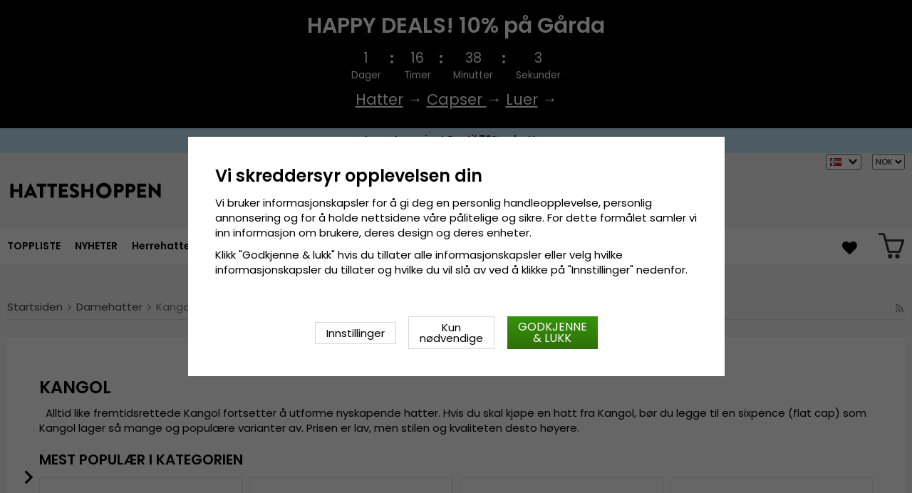

--- FILE ---
content_type: text/html; charset=UTF-8
request_url: https://hatteshoppen.no/no/damehatter/kangol/
body_size: 18858
content:
<!doctype html><html lang="no"
class="slidein-enabled header-banner-active"><head><meta charset="utf-8"><title>Kangol - Damehatter - Hatteshoppen.no</title><meta name="description" content="  Alltid like fremtidsrettede Kangol fortsetter å utforme nyskapende hatter. Hvis du skal kjøpe en hatt fra Kangol, bør du legge til en sixpence (flat cap) som Kangol lager så mange og populære varianter av. Prisen er lav, men stilen og"><meta name="keywords" content=""><meta name="robots" content="index, follow"><meta name="viewport" content="width=device-width, initial-scale=1"><!-- WIKINGGRUPPEN 9.2.4 --><link rel="shortcut icon" href="/favicon.png"><style>@font-face {
font-family: 'poppins';
src:
url('/css/fonts/poppins/Poppins-Regular.woff2?6b2nks') format('woff2'),
url('/css/fonts/poppins/Poppins-Regular.woff?6b2nks') format('woff');
font-weight: 400;
font-style: normal;
font-display: swap;
}
@font-face {
font-family: 'poppins';
src:
url('/css/fonts/poppins/Poppins-Italic.woff2?6b2nks') format('woff2'),
url('/css/fonts/poppins/Poppins-Italic.woff?6b2nks') format('woff');
font-weight: 400;
font-style: italic;
font-display: swap;
}
@font-face {
font-family: 'poppins';
src:
url('/css/fonts/poppins/Poppins-SemiBold.woff2?6b2nks') format('woff2'),
url('/css/fonts/poppins/Poppins-SemiBold.woff?6b2nks') format('woff');
font-weight: 600;
font-style: normal;
font-display: swap;
}
@font-face {
font-family: 'poppins';
src:
url('/css/fonts/poppins/Poppins-SemiBoldItalic.woff2?6b2nks') format('woff2'),
url('/css/fonts/poppins/Poppins-SemiBoldItalic.woff?6b2nks') format('woff');
font-weight: 600;
font-style: italic;
font-display: swap;
}</style><link rel="stylesheet" href="/js/vendors/splide/splide-core.min.css?1150"><link rel="preload" href="/frontend/view_desktop/css/compiled/compiled.css?v=1150" as="style" onload="this.rel='stylesheet'"><noscript><link rel="stylesheet" href="/frontend/view_desktop/css/compiled/compiled.css?v=1150"></noscript><script>/*! loadCSS: load a CSS file asynchronously. [c]2016 @scottjehl, Filament Group, Inc. Licensed MIT */
!function(a){"use strict";var b=function(b,c,d){function j(a){return e.body?a():void setTimeout(function(){j(a)})}function l(){f.addEventListener&&f.removeEventListener("load",l),f.media=d||"all"}var g,e=a.document,f=e.createElement("link");if(c)g=c;else{var h=(e.body||e.getElementsByTagName("head")[0]).childNodes;g=h[h.length-1]}var i=e.styleSheets;f.rel="stylesheet",f.href=b,f.media="only x",j(function(){g.parentNode.insertBefore(f,c?g:g.nextSibling)});var k=function(a){for(var b=f.href,c=i.length;c--;)if(i[c].href===b)return a();setTimeout(function(){k(a)})};return f.addEventListener&&f.addEventListener("load",l),f.onloadcssdefined=k,k(l),f};"undefined"!=typeof exports?exports.loadCSS=b:a.loadCSS=b}("undefined"!=typeof global?global:this);
function onloadCSS(a,b){function d(){!c&&b&&(c=!0,b.call(a))}var c;a.addEventListener&&a.addEventListener("load",d),a.attachEvent&&a.attachEvent("onload",d),"isApplicationInstalled"in navigator&&"onloadcssdefined"in a&&a.onloadcssdefined(d)}!function(a){if(a.loadCSS){var b=loadCSS.relpreload={};if(b.support=function(){try{return a.document.createElement("link").relList.supports("preload")}catch(a){return!1}},b.poly=function(){for(var b=a.document.getElementsByTagName("link"),c=0;c<b.length;c++){var d=b[c];"preload"===d.rel&&"style"===d.getAttribute("as")&&(a.loadCSS(d.href,d),d.rel=null)}},!b.support()){b.poly();var c=a.setInterval(b.poly,300);a.addEventListener&&a.addEventListener("load",function(){a.clearInterval(c)}),a.attachEvent&&a.attachEvent("onload",function(){a.clearInterval(c)})}}}(this);</script><script id="mcjs">!function(c,h,i,m,p){m=c.createElement(h),p=c.getElementsByTagName(h)[0],m.async=1,m.src=i,p.parentNode.insertBefore(m,p)}(document,"script","https://chimpstatic.com/mcjs-connected/js/users/b1709f555231bdf01b3bd66dc/157011a1663f25761abc6fb6f.js");</script><link rel="canonical" href="https://hatteshoppen.no/no/damehatter/kangol/"><link rel="alternate" hreflang="sv" href="https://hatshop.se/damhattar/kangol/"><link rel="alternate" hreflang="en" href="https://hatroom.eu/en/ladies-hats/kangol/"><link rel="alternate" hreflang="de" href="https://hatroom.de/de/damenhute/kangol/"><link rel="alternate" hreflang="fi" href="https://hatshop.fi/fi/naisten-hatut/kangol/"><link rel="alternate" hreflang="no" href="https://hatteshoppen.no/no/damehatter/kangol/"><link rel="alternate" hreflang="da" href="https://hatshop.dk/da/damehatte/kangol/"><link rel="alternate" hreflang="fr" href="https://hatshop.fr/fr/chapeaux-pour-femme/kangol/"><link rel="alternate" hreflang="nl" href="https://hatroom.nl/nl/dameshoeden/kangol/"><link rel="alternate" hreflang="pl" href="https://hatroom.pl/pl/kapelusze-damskie/kangol/"><script src="/js/fbc.js?1150"></script><script>document.addEventListener('DOMContentLoaded', function(){
$(document).on('acceptCookies1', function() {
$('body').append(atob('PHNjcmlwdD4hZnVuY3Rpb24oZixiLGUsdixuLHQscyl7aWYoZi5mYnEpcmV0dXJuO249Zi5mYnE9ZnVuY3Rpb24oKXtuLmNhbGxNZXRob2Q/[base64]'));
});
});</script><script>window.profitMetricsCookieStatisticsConsent = false;window.profitMetricsCookieMarketingConsent=false;</script><script>document.addEventListener('DOMContentLoaded', function(){
$(document).on('acceptCookies2', function() {
$('body').append(atob('PHNjcmlwdD53aW5kb3cucHJvZml0TWV0cmljc0Nvb2tpZVN0YXRpc3RpY3NDb25zZW50ID0gdHJ1ZTs8L3NjcmlwdD4='));
});
});</script><script>document.addEventListener('DOMContentLoaded', function(){
$(document).on('acceptCookies2', function() {
$('body').append(atob('PHNjcmlwdD53aW5kb3cucHJvZml0TWV0cmljc0Nvb2tpZU1hcmtldGluZ0NvbnNlbnQgPSB0cnVlOzwvc2NyaXB0Pg=='));
});
});</script><script>window.profitMetrics = {
pid: '1142A0374E96722B', // The ProfitMetrics website ID
cookieStatisticsConsent: window.profitMetricsCookieStatisticsConsent,
cookieMarketingConsent: window.profitMetricsCookieMarketingConsent }</script><script src="https://cdn1.profitmetrics.io/1142A0374E96722B/bundle.js"
defer></script><!-- ProfitMetrics snippet END--><script src="https://cdn.optimizely.com/js/29349450414.js"></script><meta name="google-site-verification" content="Szd1THlMXgcdrwy2pLjOcUoaBvQGrQNTnwj1tIaD3_c" /><meta name="google-site-verification" content="HPw2x9UZf1KB0d5VARBuJMUZQjNkmTKoeuzp0eis_Lg" /><meta name="google-site-verification" content="Yn23_1lndsr7jpMT739IFZXnQg0lCP9KQMe00RNfv48" /><meta name="google-site-verification" content="idlsvJEymEGfch-hlsnN6RhDPCFYZu-Fa377Ys80VEY" /><meta name="google-site-verification" content="mf1dCJtiRtEEM3PMd1Y7yr0nsrLfKYOK-O3bDwZbTc0" /><meta name="google-site-verification" content="6cH9ObDKRjE89cXv1reNnN4MOKpUJ1T5KnSdvmMF5Zw" /><meta name="google-site-verification" content="JCBrc1ws322O1JyoCdCtlFRNcNy4Zo9lv8KXt6BlWBY" /><meta name="google-site-verification" content="lUBXqFcIxFFNTeXyIDJUUJr6ucgHdU-uNBPDY0MA0-Q" /><meta name="google-site-verification" content="L-_uXtjSRDXTjMT_Jk_KdxfDiLn6SRLn_n7RuJKxRL8" /><meta name="facebook-domain-verification" content="nq4ufqp08vcz5yc6zfdvrg3tk1znq0" /><meta name="facebook-domain-verification" content="9ho0sqigq7c096q5s573d0pzg3xxsg" /><meta name="facebook-domain-verification" content="yc144kgnc22ccu6m5de3720g3ixdtk" /><meta name="facebook-domain-verification" content="exi3vysfxo2sxvzef5ldflyv6r57vb" /><meta name="facebook-domain-verification" content="4hpcq8kdgnk723qetupbubigkbzkmg" /><meta name="facebook-domain-verification" content="v4ygbifhlkdih2bk6nu64r4krm4xzd" /><meta name="facebook-domain-verification" content="goriopkqtztu43j4d16hs5hf2lols8" /><!-- TrustBox script --><script type="text/javascript" src="//widget.trustpilot.com/bootstrap/v5/tp.widget.bootstrap.min.js" async></script><!-- End TrustBox script --><style>.js_recommendations__holder[data-place="lead"].recommendations__holder {
margin-bottom: unset;
}</style><script defer src="https://on.hatshop.se/jsTag?ap=1962291854"></script><script> (function (i, s, o, g, r, a, m) {
i["VoyadoAnalyticsObject"] = r;
i[r] = i[r] || function () { (i[r].q = i[r].q || []).push(arguments) }, i[r].l = 1 * new Date();
a = s.createElement(o), m = s.getElementsByTagName(o)[0];
a.async = 1;
a.src = g;
m.parentNode.insertBefore(a, m)
})(window, document, "script", "https://assets.voyado.com/jsfiles/analytics_0.1.6.min.js", "va");
va("setTenant", "Hatshop");</script></head><body class="view-category" data-categoryid="260" itemscope itemtype="http://schema.org/WebPage"><script>window.dataLayer = window.dataLayer || [];
function gtag(){dataLayer.push(arguments);}
gtag('consent', 'default', {
'ad_storage': 'denied',
'analytics_storage': 'denied',
'ad_user_data': 'denied',
'ad_personalization': 'denied'
});
window.updateGoogleConsents = (function () {
let consents = {};
let timeout;
const addConsents = (function() {
let executed = false;
return function() {
if (!executed) {
executed = true;
gtag('consent', 'update', consents);
wgrConsentUpdate();
delete window.updateGoogleConsents;
}
}
})();
return function (obj) {
consents = { ...consents, ...obj };
clearTimeout(timeout);
setTimeout(addConsents, 25);
}
})();
function wgrConsentUpdate()
{
setTimeout(function(){
let wgrCookie = {};
let wgrCookieString = '';
if (WGR.cookie) {
wgrCookieString = WGR.cookie.getCookie('wgr-cookie');
}
else {
let cookies = document.cookie.split(';');
for (let key in cookies) {
const cookie = cookies[key].split('=');
if (cookie[0].trim() === 'wgr-cookie') {
wgrCookieString = cookie[1];
}
}
}
if (wgrCookieString) {
try {
wgrCookie = JSON.parse(wgrCookieString);
} catch (e) {
console.error(e);
console.log(wgrCookieString);
wgrCookie = {};
}
}
dataLayer.push({ event: 'wgr_consent_update', wgrCookie });
}, 300);
}</script><script>document.addEventListener('DOMContentLoaded', function(){
$(document).on('acceptCookies2', function() {
$('body').append(atob('PHNjcmlwdD51cGRhdGVHb29nbGVDb25zZW50cyh7ICdhZF9zdG9yYWdlJzogJ2dyYW50ZWQnIH0pOzwvc2NyaXB0Pg=='));
});
});</script><script>document.addEventListener('DOMContentLoaded', function(){
$(document).on('acceptCookies1', function() {
$('body').append(atob('PHNjcmlwdD51cGRhdGVHb29nbGVDb25zZW50cyh7ICdhbmFseXRpY3Nfc3RvcmFnZSc6ICdncmFudGVkJyB9KTs8L3NjcmlwdD4='));
});
});</script><script>document.addEventListener('DOMContentLoaded', function(){
$(document).on('acceptCookies2', function() {
$('body').append(atob('PHNjcmlwdD51cGRhdGVHb29nbGVDb25zZW50cyh7ICdhZF91c2VyX2RhdGEnOiAnZ3JhbnRlZCcgfSk7PC9zY3JpcHQ+'));
});
});</script><script>document.addEventListener('DOMContentLoaded', function(){
$(document).on('acceptCookies2', function() {
$('body').append(atob('PHNjcmlwdD51cGRhdGVHb29nbGVDb25zZW50cyh7ICdhZF9wZXJzb25hbGl6YXRpb24nOiAnZ3JhbnRlZCcgfSk7PC9zY3JpcHQ+'));
});
});</script><script>document.addEventListener('DOMContentLoaded', function(){
$(document).on('denyCookies2', function() {
$('body').append(atob('PHNjcmlwdD51cGRhdGVHb29nbGVDb25zZW50cyh7ICdhZF9zdG9yYWdlJzogJ2RlbmllZCcgfSk7PC9zY3JpcHQ+'));
});
});</script><script>document.addEventListener('DOMContentLoaded', function(){
$(document).on('denyCookies1', function() {
$('body').append(atob('PHNjcmlwdD51cGRhdGVHb29nbGVDb25zZW50cyh7ICdhbmFseXRpY3Nfc3RvcmFnZSc6ICdkZW5pZWQnIH0pOzwvc2NyaXB0Pg=='));
});
});</script><script>document.addEventListener('DOMContentLoaded', function(){
$(document).on('denyCookies2', function() {
$('body').append(atob('PHNjcmlwdD51cGRhdGVHb29nbGVDb25zZW50cyh7ICdhZF91c2VyX2RhdGEnOiAnZGVuaWVkJyB9KTs8L3NjcmlwdD4='));
});
});</script><script>document.addEventListener('DOMContentLoaded', function(){
$(document).on('denyCookies2', function() {
$('body').append(atob('PHNjcmlwdD51cGRhdGVHb29nbGVDb25zZW50cyh7ICdhZF9wZXJzb25hbGl6YXRpb24nOiAnZGVuaWVkJyB9KTs8L3NjcmlwdD4='));
});
});</script><script>wgrConsentUpdate();</script><script>if (typeof dataLayer == 'undefined') {var dataLayer = [];} dataLayer.push({"ecommerce":{"currencyCode":"NOK","impressions":[{"name":"Sixpence \/ Flat cap - Kangol Seamless Wool 507 (m\u00f8","id":"FW_K0875FA.DB404-3","price":455.2,"list":"Kangol","category":"no\/damehatter\/kangol","position":1},{"name":"Alpelue - Kangol Wool Monty (m\u00f8rkebla)","id":"0248HT.DB404-3","price":447.2,"list":"Kangol","category":"no\/damehatter\/kangol","position":2},{"name":"Alpelue - Kangol Wool Monty (brun)","id":"0248HT.WD207-wood-1","price":591.2,"list":"Kangol","category":"no\/damehatter\/kangol","position":3},{"name":"Hatter - Kangol Cord Bucket (sort)","id":"FW_K4228HT.BK001-1","price":279.2,"list":"Kangol","category":"no\/damehatter\/kangol","position":4},{"name":"Hatter - Kangol Cotton Bucket (sort)","id":"ALL_K2117SP.BK001-2","price":279.2,"list":"Kangol","category":"no\/damehatter\/kangol","position":5},{"name":"Hatter - Kangol Cotton Bucket (r\u00f8d)","id":"ALL_K2117SP.RJ600-2","price":279.2,"list":"Kangol","category":"no\/damehatter\/kangol","position":6},{"name":"Alpelue - Kangol Wool Monty (sort)","id":"0248HT.BK001-1","price":791.2,"list":"Kangol","category":"no\/damehatter\/kangol","position":7},{"name":"Hatter - Kangol Bermuda Bucket (sort)","id":"ALL_K3050ST.BK001-2","price":655.2,"list":"Kangol","category":"no\/damehatter\/kangol","position":8}]}}); dataLayer.push({"event":"fireRemarketing","remarketing_params":{"ecomm_category":"no\/damehatter\/kangol","ecomm_pagetype":"category"}}); (function(w,d,s,l,i){w[l]=w[l]||[];w[l].push({'gtm.start':
new Date().getTime(),event:'gtm.js'});var f=d.getElementsByTagName(s)[0],
j=d.createElement(s),dl=l!='dataLayer'?'&l='+l:'';j.async=true;j.src=
'//www.googletagmanager.com/gtm.js?id='+i+dl;f.parentNode.insertBefore(j,f);
})(window,document,'script','dataLayer','GTM-WC48LNK');</script><div class="l-mobile-header"><button class="neutral-btn mini-menu"><i class="wgr-icon icon-navicon"></i></button><button class="neutral-btn mini-search js-touch-area"><i class="wgr-icon icon-search"></i></button><div class="mini-site-logo"><a href="/"><img src="/frontend/view_desktop/design/logos/logo_no.svg" class="mini-site-logo" alt="Cama-Gruppen AB"
width="155" height="32"></a><div class="mini-cart-info"><span class="mini-cart-info-text">Produktet har blitt lagt til i handlekurven din</span></div></div><div class="slidein-cart"><button type="button" class="js-dialog-toggle neutral-btn mini-cart" data-type="popcart"
aria-label=""><span class="mini-cart-inner"><img alt="" src="/frontend/view_desktop/design/topcart_cartsymbol.png?v3" height="30" width="30"></span></button></div></div><dialog class="popcart-dialog popcart" data-type="popcart" id="js-popcart"><div id="popcart-dialog" class="inner-dialog"><div class="popcart-slidein"><div class="popcart-container popcart-scroll"><div class="popcart-top"><div class="cart-header"><div class="cart-title"><h5 class="cart-title__title">Din handlekurv</h5></div><div class="cart-close-button"><button class="is-close-dialog js-dialog-btn-close"><i class="wgr-icon icon-times popcart-shipping-icon"></i></button></div></div><div class="popcart-top-container"><div class="cart cart--popcart cart--layout-"><div class="cart__items"><table class="table checkout-cart"><tbody></tbody><tfoot><tr class="popcart-cart-row" style="justify-content: flex-end;"><td colspan="3" class="text-right"><span class="popcart-cart__sum-label">Total sum:</span> </td><td colspan="1"><span class="popcart-cart__sum-value">kr 0</span></td></tr></tfoot></table> <!-- End of items and sums table (cart) --></div><div class="popcart-footer-buttons"><button class="btn btn--primary popcart__continue_btn is-close-dialog js-dialog-btn-close">Fortsett å handle</button><a class="btn btn--primary popcart__checkout_btn"
href="/checkout/"
title="Kasse">Gå til kassen</a></div></div></div></div><div class="popcart-bottom"><div class="popcart-recommendations-container"></div></div></div></div></div></dialog><div class="banner-holder-tablets"><div class="banner "
style="
background-color:#000000; color:#ffffff; "><div class="banner__title">HAPPY DEALS! 10% på Gårda</div><div class="banner__clock clock js-clock" data-ends="1769036399"><div class="clock-part"><div class="clock-number js-day"></div><div class="clock-info">Dager</div></div><div class="clock-separator"><div class="dot dot--top" style="background-color:#ffffff;"></div><div class="dot dot--bottom" style="background-color:#ffffff;"></div></div><div class="clock-part"><div class="clock-number js-hour"></div><div class="clock-info">Timer</div></div><div class="clock-separator"><div class="dot dot--top" style="background-color:#ffffff;"></div><div class="dot dot--bottom" style="background-color:#ffffff;"></div></div><div class="clock-part"><div class="clock-number js-minute"></div><div class="clock-info">Minutter</div></div><div class="clock-separator"><div class="dot dot--top" style="background-color:#ffffff;"></div><div class="dot dot--bottom" style="background-color:#ffffff;"></div></div><div class="clock-part"><div class="clock-number js-second"></div><div class="clock-info">Sekunder</div></div></div><div class="banner__text"><p><a href="https://hatteshoppen.no/no/hatter/garda-hats-of-sweden/"><span style="color: #fff;"><u>Hatter</u></span></a><span> &rarr; </span><a href="https://hatteshoppen.no/no/capser/garda-hats-of-sweden/"><span style="color: #fff;"><u>Capser </u></span></a><span> &rarr; </span><a href="https://hatteshoppen.no/no/luer/garda-hats-of-sweden/"><span style="color: #fff;"><u>Luer</u></span></a><span> &rarr; </span></p></div></div></div><div class="header-banner-content"><style type="text/css">.header-banner-content {
background-color: #C1E7FB;
color: #000;
}
.extra-banner {
background-color: #C1E7FB;
color: #000;
font-size: 0.9rem;
line-height: 1.8;
}
.small-banner-link:hover {
color: #000;
opacity: 1;
text-decoration: underline;
}
@media only screen and (max-width: 600px) {
.extra-banner {
font-size: 1rem;
line-height: 2;
}
}
.header-banner-content p {
margin-bottom: 0;
padding-bottom: 1px;
/*background-color: #C1E7FB;*/
font-weight: 600;
text-align: center;
line-height: 1.7;
}
.mobil-extra-banner {
position: sticky;
z-index: 1000;
top: 91px;
display: flex;
justify-content: center;
margin: 0px;
max-height: 30px;
font-weight: 400;
/*background-color: #C1E7FB;*/
text-align: center;
}
@media only screen and (min-width: 769px) {
.mobil-extra-banner {
display: none;
}
}
@media only screen and (min-width: 585px) {
.mobil-extra-banner {
top: 50px;
}</style><p><a class="small-banner-link" href="/no/deals/"><span class="extra-banner">Lagert&oslash;mming! Opptil 70% rabatt &rarr;</span> </a></p></div><div class="page"><div class="l-header clearfix"><div class="l-constrained l-header__cols"><div class="l-header-logo l-header__col l-header__col--1"><a class="site-logo" href="/"><img src="/frontend/view_desktop/design/logos/logo_no.svg" alt="Cama-Gruppen AB"
width="220" height="45"></a></div><div class="l-header-search l-header__col l-header__col--2"><div class="l-header-search__inner"><!-- Search Box --><form method="get" action="/search/" class="site-search input-highlight input-table input-table--middle" itemprop="potentialAction" itemscope itemtype="http://schema.org/SearchAction"><meta itemprop="target" content="https://hatteshoppen.no/search/?q={q}"/><input type="hidden" name="lang" value="no"><div class="input-table__item stretched"><input type="search" autocomplete="off" value="" name="q" class="js-autocomplete-input neutral-btn stretched site-search__input" placeholder="Søk" required itemprop="query-input"><div class="is-autocomplete-spinner"></div><i class="is-autocomplete-clear wgr-icon icon-times"></i></div><div class="input-table__item"><button type="submit" class="neutral-btn site-search__btn"><i class="wgr-icon icon-search"></i></button></div></form><div class="l-voyado-autocomplete l-constrained"><div class="is-autocomplete-result"></div></div></div></div><div class="lang-curr-holder"><div class="lang-changer-holder"><div class="currency-changer lang-changer has-dropdown"><span class="header-link"><img class="lang-changer__flag" src="//wgrremote.se/img/flags/no.gif"
alt="Norsk"><img class="header-link__arrow" src="/frontend/view_desktop/design/arrow-down--dark.png.webp"></span><div class="dropdown"><form class="lang-changer" name="valutaval" action="javascript:void(0)"><ul class="nav-block"><li><a title="Svenska" href="https://hatshop.se/damhattar/kangol/"><img class="lang-changer__flag" src="//wgrremote.se/img/flags/se.gif" alt="Svenska">Svenska</a></li><li><a title="English" href="https://hatroom.eu/en/ladies-hats/kangol/"><img class="lang-changer__flag" src="//wgrremote.se/img/flags/europeanunion.gif" alt="English">English</a></li><li><a title="Deutsch" href="https://hatroom.de/de/damenhute/kangol/"><img class="lang-changer__flag" src="//wgrremote.se/img/flags/de.gif" alt="Deutsch">Deutsch</a></li><li><a title="Suomi" href="https://hatshop.fi/fi/naisten-hatut/kangol/"><img class="lang-changer__flag" src="//wgrremote.se/img/flags/fi.gif" alt="Suomi">Suomi</a></li><li><a title="Dansk" href="https://hatshop.dk/da/damehatte/kangol/"><img class="lang-changer__flag" src="//wgrremote.se/img/flags/dk.gif" alt="Dansk">Dansk</a></li><li><a title="Français" href="https://hatshop.fr/fr/chapeaux-pour-femme/kangol/"><img class="lang-changer__flag" src="//wgrremote.se/img/flags/fr.gif" alt="Français">Français</a></li><li><a title="Nederlands" href="https://hatroom.nl/nl/dameshoeden/kangol/"><img class="lang-changer__flag" src="//wgrremote.se/img/flags/nl.gif" alt="Nederlands">Nederlands</a></li><li><a title="Polski" href="https://hatroom.pl/pl/kapelusze-damskie/kangol/"><img class="lang-changer__flag" src="//wgrremote.se/img/flags/pl.gif" alt="Polski">Polski</a></li></ul></form></div></div><select class="wipe" name="valuta" onchange="setCurrency(this.options[this.selectedIndex].text)"><option >DKK</option><option >EUR</option><option >GBP</option><option selected>NOK</option><option >PLN</option><option >SEK</option></select></div></div></div></div><!-- End .l-header --><div class="l-menubar clearfix"><div class="l-menubar-inner l-constrained"><div class="l-menubar-left"><ul class="nav site-nav mega-menu"><li ><a href="/no/toppliste/">TOPPLISTE</a></li><li class="has-dropdown"><a href="/no/hatter/">Hatter</a><ul class="dropdown"><li ><a href="/no/hatter/beret/">Beret</a></li><li ><a href="/no/hatter/boaters/">Boaters</a></li><li ><a href="/no/hatter/bottehatt/">Bøttehatt</a></li><li ><a href="/no/hatter/cowboyhatt/">Cowboyhatt</a></li><li ><a href="/no/hatter/fedorahatt/">Fedorahatt</a></li><li ><a href="/no/hatter/flat-cap/">Flat Cap</a></li><li ><a href="/no/hatter/brede-solhatter/">Brede solhatter</a></li><li ><a href="/no/hatter/flosshatter/">Flosshatter</a></li><li ><a href="/no/hatter/indiana-jones-hatt/">Indiana Jones-hatt</a></li><li ><a href="/no/hatter/laerhatt/">Lærhatt</a></li><li ><a href="/no/hatter/avisgutteluer/">Avisgutteluer</a></li><li ><a href="/no/hatter/panamahatt/">Panamahatt</a></li><li ><a href="/no/hatter/player-hatter/">Player-hatter</a></li><li ><a href="/no/hatter/solhatt/">Solhatt</a></li><li ><a href="/no/hatter/strahatt/">Stråhatt</a></li><li ><a href="/no/hatter/traveller-hatter/">Traveller-hatter</a></li><li ><a href="/no/hatter/trilby/">Trilby</a></li><li ><a href="/no/hatter/fiddler-lue/">Fiddler-lue</a></li><li ><a href="/no/hatter/lue-med-oreplaster-vinterhatter/">Lue med øreplaster & Vinterhatter</a></li></ul></li><li class="has-dropdown"><a href="/no/herrehatter/">Herrehatter</a><ul class="dropdown"><li ><a href="/no/herrehatter/stetson/">Stetson</a></li><li ><a href="/no/herrehatter/garda-hats-of-sweden/">Gårda Hats of Sweden</a></li><li ><a href="/no/herrehatter/jaxon/">Jaxon</a></li><li ><a href="/no/herrehatter/brixton/">Brixton</a></li><li ><a href="/no/herrehatter/sixpence-flat-caps/">Sixpence / Flat caps</a></li><li ><a href="/no/herrehatter/cth-ericson/">CTH Ericson</a></li><li ><a href="/no/herrehatter/wigens/">Wigéns</a></li><li ><a href="/no/herrehatter/mjm/">MJM</a></li><li ><a href="/no/herrehatter/borsalino/">Borsalino</a></li><li ><a href="/no/herrehatter/jacaru/">Jacaru</a></li><li ><a href="/no/herrehatter/kangol/">Kangol</a></li><li ><a href="/no/herrehatter/wegener/">Wegener</a></li><li ><a href="/no/herrehatter/city-sport-caps/">City Sport Caps</a></li><li ><a href="/no/herrehatter/mayser/">Mayser</a></li><li ><a href="/no/herrehatter/bailey-of-hollywood/">Bailey of Hollywood</a></li><li ><a href="/no/herrehatter/faustmann/">Faustmann</a></li></ul></li><li class="has-dropdown"><a href="/no/damehatter/">Damehatter</a><ul class="dropdown"><li ><a href="/no/damehatter/sur-la-tete/">Sur la tête</a></li><li ><a href="/no/damehatter/garda-hats-of-sweden/">Gårda Hats of Sweden</a></li><li ><a href="/no/damehatter/stetson/">Stetson</a></li><li ><a href="/no/damehatter/jaxon/">Jaxon</a></li><li ><a href="/no/damehatter/brixton/">Brixton</a></li><li ><a href="/no/damehatter/mayser/">Mayser</a></li><li ><a href="/no/damehatter/cth-ericson/">CTH Ericson</a></li><li ><a href="/no/damehatter/bailey-of-hollywood/">Bailey of Hollywood</a></li><li ><a href="/no/damehatter/kangol/">Kangol</a></li><li ><a href="/no/damehatter/kaps/">Kaps</a></li><li ><a href="/no/damehatter/wegener/">Wegener</a></li><li ><a href="/no/damehatter/faustmann/">Faustmann</a></li><li ><a href="/no/damehatter/solskjermer/">Solskjermer</a></li></ul></li><li class="has-dropdown"><a href="/no/populaere-hatter/">Populære hatter</a><ul class="dropdown"><li ><a href="/no/populaere-hatter/fedorahatter/">Fedorahatter</a></li><li ><a href="/no/populaere-hatter/trilbyhatter/">Trilbyhatter</a></li><li ><a href="/no/populaere-hatter/pork-pie-hatter/">Pork Pie-hatter</a></li><li ><a href="/no/populaere-hatter/bowlerhatter/">Bowlerhatter</a></li><li ><a href="/no/populaere-hatter/flosshatt/">Flosshatt</a></li><li ><a href="/no/populaere-hatter/flat-caps/">Flat Caps</a></li><li ><a href="/no/populaere-hatter/newsboy/">Newsboy</a></li><li ><a href="/no/populaere-hatter/fiddler-caps/">Fiddler caps</a></li><li ><a href="/no/populaere-hatter/cowboyhatter/">Cowboyhatter</a></li><li ><a href="/no/populaere-hatter/vinterhatter-lue-med-oreplaster/">Vinterhatter/Lue med øreplaster</a></li><li ><a href="/no/populaere-hatter/barnehatter/">Barnehatter</a></li><li ><a href="/no/populaere-hatter/alpeluer/">Alpeluer</a></li><li ><a href="/no/populaere-hatter/bottehatter/">Bøttehatter</a></li><li ><a href="/no/populaere-hatter/laerhatter/">Lærhatter</a></li><li ><a href="/no/populaere-hatter/strahatter/">Stråhatter</a></li><li ><a href="/no/populaere-hatter/panamahatter/">Panamahatter</a></li><li ><a href="/no/populaere-hatter/solhatter/">Solhatter</a></li><li ><a href="/no/populaere-hatter/player/">Player</a></li><li ><a href="/no/populaere-hatter/boater/">Boater</a></li><li ><a href="/no/populaere-hatter/floppy/">Floppy</a></li><li ><a href="/no/populaere-hatter/traveller/">Traveller</a></li></ul></li><li class="has-dropdown"><a href="/no/capser/">Capser</a><ul class="dropdown"><li ><a href="/no/capser/garda-hats-of-sweden/">Gårda Hats of Sweden</a></li><li ><a href="/no/capser/new-era/">New Era</a></li><li ><a href="/no/capser/stetson/">Stetson</a></li><li ><a href="/no/capser/john-hatter/">John Hatter</a></li><li ><a href="/no/capser/flexfit/">Flexfit</a></li><li ><a href="/no/capser/djinns/">Djinn's</a></li><li ><a href="/no/capser/kangol/">Kangol</a></li><li ><a href="/no/capser/cth-ericson/">CTH Ericson</a></li><li ><a href="/no/capser/lemmelkaffe/">Lemmelkaffe</a></li><li ><a href="/no/capser/wigens/">Wigéns</a></li><li ><a href="/no/capser/dedicated/">Dedicated</a></li><li ><a href="/no/capser/army-caps/">Army Caps</a></li><li ><a href="/no/capser/capslab/">Capslab</a></li><li ><a href="/no/capser/john-deere/">John Deere</a></li><li ><a href="/no/capser/american-needle/">American Needle</a></li><li ><a href="/no/capser/alpinestars/">Alpinestars</a></li></ul></li><li class="has-dropdown"><a href="/no/luer/">Luer</a><ul class="dropdown"><li ><a href="/no/luer/satila/">Sätila</a></li><li ><a href="/no/luer/stetson/">Stetson</a></li><li ><a href="/no/luer/new-era/">New Era</a></li><li ><a href="/no/luer/balaclavas/">Balaclavas</a></li><li ><a href="/no/luer/amanda-christensen/">Amanda Christensen</a></li><li ><a href="/no/luer/garda-hats-of-sweden/">Gårda Hats of Sweden</a></li><li ><a href="/no/luer/dedicated/">Dedicated</a></li><li ><a href="/no/luer/mjm/">MJM</a></li><li ><a href="/no/luer/outdoor-research/">Outdoor Research</a></li></ul></li><li class="has-dropdown"><a href="/no/barn/">Barn</a><ul class="dropdown"><li ><a href="/no/barn/barnehatte/">Barnehatte</a></li><li ><a href="/no/barn/barnekaps/">Barnekaps</a></li><li ><a href="/no/barn/barneluer/">Barneluer</a></li></ul></li><li class="has-dropdown"><a href="/no/accessoirer/">Accessoirer</a><ul class="dropdown"><li ><a href="/no/accessoirer/hansker/">Hansker</a><ul ><li ><a href="/no/accessoirer/hansker/herrehansker/">Herrehansker</a></li><li ><a href="/no/accessoirer/hansker/damehansker/">Damehansker</a></li></ul></li><li ><a href="/no/accessoirer/blomsterkranser/">Blomsterkranser</a></li><li ><a href="/no/accessoirer/skjerf-0/">Skjerf</a><ul ><li ><a href="/no/accessoirer/skjerf-0/vinterskjerf/">Vinterskjerf</a></li><li ><a href="/no/accessoirer/skjerf-0/halsvarmere-hals/">Halsvarmere / Hals</a></li></ul></li></ul></li><li ><a href="/no/deals/">DEALS</a></li><li ><a href="/no/nyheter/">NYHETER</a></li><li ><a href="/no/-157/">-</a></li></ul> <!-- end .site-nav with dropdown. --></div><div class="l-menubar-right"><div class="wishlist-button"><a class="wishlist-link js-wishlist-link" href="/wishlist" itemprop="url"><i class="wgr-icon icon-heart wishlist-icon"></i><span class="wishlist-count js-wishlist-count is-hidden">0</span></a></div></div><div id="topcart-holder"><div id="topcart-area" class="topcart-area"><img src="/frontend/view_desktop/design/topcart_cartsymbol.png.webp" class="topcart-icon" alt="Cart"></div></div></div></div> <!-- End .l-menubar --><div class="l-holder l-holder-banner clearfix"><div class="l-content clearfix"><div class="l-main"><ol class="nav breadcrumbs clearfix" itemprop="breadcrumb" itemscope itemtype="http://schema.org/BreadcrumbList"><li itemprop="itemListElement" itemscope itemtype="http://schema.org/ListItem"><meta itemprop="position" content="1"><a href="/" itemprop="item"><span itemprop="name">Startsiden</span></a><i class="wgr-icon icon-arrow-right5" style="vertical-align:middle;"></i></li><li itemprop="itemListElement" itemscope itemtype="http://schema.org/ListItem"><meta itemprop="position" content="2"><a href="/no/damehatter/" title="Damehatter" itemprop="item"><span itemprop="name">Damehatter</span></a><i class="wgr-icon icon-arrow-right5" style="vertical-align:middle;"></i></li><li>Kangol</li><li class="right rss-logo"><a target="_blank" href="https://hatteshoppen.no/?feed"><i class="wgr-icon icon-rss"></i></a></li></ol><div class="l-inner"><div class="category-holder"><h1 class="category-heading" itemprop="headline">Kangol</h1><input type="hidden" id="categoryPath" value="Damehatter - Kangol"><div class="category-description js-description" itemprop="description"><p>&nbsp;</p><p>Alltid like fremtidsrettede Kangol fortsetter &aring; utforme nyskapende hatter. Hvis du skal kj&oslash;pe en hatt fra Kangol, b&oslash;r du legge til en sixpence (flat cap) som Kangol lager s&aring; mange og popul&aelig;re varianter av. Prisen er lav, men stilen og kvaliteten desto h&oslash;yere.</p><span class="category-hidden-description js-hidden-description"></span></div><div
class="js_recommendations__holder recommendations__holder"
data-place="lead"
style="min-height: 300px;"
><div class="recommendations-loader"></div><div class="recommendations-loader"></div><div class="recommendations-loader"></div></div><div class="product-filter-holder white-bg box-shadow clearfix"><div class="product-filter-inner"><div class="product-filter-item has-dropdown product-filter-item--9999164"><span>Størrelse<i class="wgr-icon icon-arrow-down5"></i></span><ul class="product-filter-dropdown dropdown"><li><input type="checkbox" class="remove-filter-99981 js-filter-cb" data-filterids="9999550" data-filterid="99981" value="Small - 55-56 cm" id="99981"><label for="99981">Small - 55-56 cm</label></li><li><input type="checkbox" class="remove-filter-99982 js-filter-cb" data-filterids="9999621" data-filterid="99982" value="Medium - 57-58 cm" id="99982"><label for="99982">Medium - 57-58 cm</label></li><li><input type="checkbox" class="remove-filter-99983 js-filter-cb" data-filterids="9999622" data-filterid="99983" value="Large - 59-60 cm" id="99983"><label for="99983">Large - 59-60 cm</label></li><li><input type="checkbox" class="remove-filter-99984 js-filter-cb" data-filterids="9999553" data-filterid="99984" value="X-Large - 61-62 cm" id="99984"><label for="99984">X-Large - 61-62 cm</label></li><li><input type="checkbox" class="remove-filter-99985 js-filter-cb" data-filterids="9999524" data-filterid="99985" value="XX-Large 63-64 cm" id="99985"><label for="99985">XX-Large 63-64 cm</label></li></ul></div><div class="product-filter-item has-dropdown product-filter-item--2"><span>Farge<i class="wgr-icon icon-arrow-down5"></i></span><ul class="product-filter-dropdown dropdown"><li><input type="checkbox" class="remove-filter-3 js-filter-cb" data-filterids="0" data-filterid="3" value="Sort" id="3"><label for="3">Sort</label></li><li><input type="checkbox" class="remove-filter-4 js-filter-cb" data-filterids="0" data-filterid="4" value="Blå" id="4"><label for="4">Blå</label></li><li><input type="checkbox" class="remove-filter-5 js-filter-cb" data-filterids="0" data-filterid="5" value="Grå" id="5"><label for="5">Grå</label></li><li><input type="checkbox" class="remove-filter-6 js-filter-cb" data-filterids="0" data-filterid="6" value="Grønn" id="6"><label for="6">Grønn</label></li><li><input type="checkbox" class="remove-filter-7 js-filter-cb" data-filterids="0" data-filterid="7" value="Rød" id="7"><label for="7">Rød</label></li><li><input type="checkbox" class="remove-filter-8 js-filter-cb" data-filterids="0" data-filterid="8" value="Brun" id="8"><label for="8">Brun</label></li><li><input type="checkbox" class="remove-filter-9 js-filter-cb" data-filterids="0" data-filterid="9" value="Beige" id="9"><label for="9">Beige</label></li><li><input type="checkbox" class="remove-filter-11 js-filter-cb" data-filterids="0" data-filterid="11" value="Rosa" id="11"><label for="11">Rosa</label></li><li><input type="checkbox" class="remove-filter-14 js-filter-cb" data-filterids="0" data-filterid="14" value="Hvit" id="14"><label for="14">Hvit</label></li></ul></div><div class="product-filter-item has-dropdown product-filter-item--4"><span>Hatt type<i class="wgr-icon icon-arrow-down5"></i></span><ul class="product-filter-dropdown dropdown"><li><input type="checkbox" class="remove-filter-43 js-filter-cb" data-filterids="0" data-filterid="43" value="Solhatter" id="43"><label for="43">Solhatter</label></li><li><input type="checkbox" class="remove-filter-44 js-filter-cb" data-filterids="0" data-filterid="44" value="Trilby hatter" id="44"><label for="44">Trilby hatter</label></li><li><input type="checkbox" class="remove-filter-50 js-filter-cb" data-filterids="0" data-filterid="50" value="Beret" id="50"><label for="50">Beret</label></li><li><input type="checkbox" class="remove-filter-53 js-filter-cb" data-filterids="0" data-filterid="53" value="Flat Caps" id="53"><label for="53">Flat Caps</label></li><li><input type="checkbox" class="remove-filter-55 js-filter-cb" data-filterids="0" data-filterid="55" value="Newsboy" id="55"><label for="55">Newsboy</label></li></ul></div><div class="product-filter-item has-dropdown product-filter-item-sort"><span>Sorter etter<i class="wgr-icon icon-arrow-down5"></i></span><ul class="product-filter-dropdown dropdown"><form action="?" method="post" onsubmit="return false" class="inline-form"><li><input onclick="sorteraVoyado('RELEVANCE')" data-sortid="RELEVANCE" type="radio" name="sortering" value="RELEVANCE" id="sort_RELEVANCE" ><label for="sort_RELEVANCE"><span></span>Mest relevant</label></li><li><input onclick="sorteraVoyado('NEWEST_FIRST')" data-sortid="NEWEST_FIRST" type="radio" name="sortering" value="NEWEST_FIRST" id="sort_NEWEST_FIRST" ><label for="sort_NEWEST_FIRST"><span></span>Nytt</label></li><li><input onclick="sorteraVoyado('PRICE_DESCENDING')" data-sortid="PRICE_DESCENDING" type="radio" name="sortering" value="PRICE_DESCENDING" id="sort_PRICE_DESCENDING" ><label for="sort_PRICE_DESCENDING"><span></span>Høyest pris</label></li><li><input onclick="sorteraVoyado('PRICE_ASCENDING')" data-sortid="PRICE_ASCENDING" type="radio" name="sortering" value="PRICE_ASCENDING" id="sort_PRICE_ASCENDING" ><label for="sort_PRICE_ASCENDING"><span></span>Lavest pris</label></li><li><input onclick="sorteraVoyado('DISCOUNT')" data-sortid="DISCOUNT" type="radio" name="sortering" value="DISCOUNT" id="sort_DISCOUNT" ><label for="sort_DISCOUNT"><span></span>Tilbud</label></li></form></ul></div></div><div class="selected-filters-holder clearfix"><p class="filter-title">Aktiva filter:</p><div id="choosenFilters" class="choosenFilters"></div><span class="filter-clear filter-title">Clear All</span></div></div><ul class="grid-gallery grid-gallery--products js-product-items js-pagination-items" data-listname="Kangol"><li class="product-item js-product-item" data-productid="1759"
data-title="Sixpence / Flat cap - Kangol Seamless Wool 507 (mørkeblå)"
data-artno="FW_K0875FA.DB404-3" data-price="569"><div class="product-item__img"><a href="/no/damehatter/kangol/sixpence-flat-cap-kangol-seamless-wool-507-morkebla/" id="product-link" class="product-link"><img class=" js-product-item-img" src="/images/list/seamlesswool507morkbla1.jpg.webp" srcset="/images/2x/list/seamlesswool507morkbla1.jpg.webp 2x" alt="Sixpence / Flat cap - Kangol Seamless Wool 507 (mørkeblå)"></a></div><div class="product-item__body"><a class="wishlist-toggle js-wishlist-toggle "
href="/wishlist/?action=add&id=1759"
data-pid="1759" title="Legg til ønskelisten"><i class="wishlist-icon wgr-icon icon-heart-o"></i><i class="wgr-icon icon-remove wishlist-icon--remove"></i></a><p class="product-item__heading">Sixpence / Flat cap - Kangol Seamless Wool 507 (mørkeblå)</p><span class="price price-discount">kr 569</span>&nbsp;<span class="muted price-original">kr 769</span></div></li><li class="product-item js-product-item" data-productid="937"
data-title="Alpelue - Kangol Wool Monty (mørkeblå)"
data-artno="0248HT.DB404-3" data-price="559"><div class="product-item__img"><a href="/no/damehatter/kangol/alpelue-kangol-wool-monty-morkebla/" id="product-link" class="product-link"><img class=" js-product-item-img" src="/images/list/woolmontydkblue.jpg.webp" srcset="/images/2x/list/woolmontydkblue.jpg.webp 2x" alt="Alpelue - Kangol Wool Monty (mørkeblå)"></a></div><div class="product-item__body"><a class="wishlist-toggle js-wishlist-toggle "
href="/wishlist/?action=add&id=937"
data-pid="937" title="Legg til ønskelisten"><i class="wishlist-icon wgr-icon icon-heart-o"></i><i class="wgr-icon icon-remove wishlist-icon--remove"></i></a><p class="product-item__heading">Alpelue - Kangol Wool Monty (mørkeblå)</p><span class="price price-discount">kr 559</span>&nbsp;<span class="muted price-original">kr 989</span></div></li><li class="product-item js-product-item" data-productid="6458"
data-title="Alpelue - Kangol Wool Monty (brun)"
data-artno="0248HT.WD207-wood-1" data-price="739"><div class="product-item__img"><a href="/no/damehatter/kangol/alpelue-kangol-wool-monty-brun/" id="product-link" class="product-link"><img class=" js-product-item-img" src="/images/list/0248ht_wd207_av2.jpg.webp" srcset="/images/2x/list/0248ht_wd207_av2.jpg.webp 2x" alt="Alpelue - Kangol Wool Monty (brun)"></a></div><div class="product-item__body"><a class="wishlist-toggle js-wishlist-toggle "
href="/wishlist/?action=add&id=6458"
data-pid="6458" title="Legg til ønskelisten"><i class="wishlist-icon wgr-icon icon-heart-o"></i><i class="wgr-icon icon-remove wishlist-icon--remove"></i></a><p class="product-item__heading">Alpelue - Kangol Wool Monty (brun)</p><span class="price price-discount">kr 739</span>&nbsp;<span class="muted price-original">kr 989</span></div></li><li class="product-item js-product-item" data-productid="2448"
data-title="Hatter - Kangol Cord Bucket (sort)"
data-artno="FW_K4228HT.BK001-1" data-price="349"><div class="product-item__img"><a href="/no/damehatter/kangol/hatter-kangol-cord-bucket-sort/" id="product-link" class="product-link"><img class=" js-product-item-img" src="/images/list/k4228ht_bk001_main_1.jpg.webp" srcset="/images/2x/list/k4228ht_bk001_main_1.jpg.webp 2x" alt="Hatter - Kangol Cord Bucket (sort)"></a></div><div class="product-item__body"><a class="wishlist-toggle js-wishlist-toggle "
href="/wishlist/?action=add&id=2448"
data-pid="2448" title="Legg til ønskelisten"><i class="wishlist-icon wgr-icon icon-heart-o"></i><i class="wgr-icon icon-remove wishlist-icon--remove"></i></a><p class="product-item__heading">Hatter - Kangol Cord Bucket (sort)</p><span class="price price-discount">kr 349</span>&nbsp;<span class="muted price-original">kr 709</span></div></li><li class="product-item js-product-item" data-productid="2011"
data-title="Hatter - Kangol Cotton Bucket (sort)"
data-artno="ALL_K2117SP.BK001-2" data-price="349"><div class="product-item__img"><a href="/no/damehatter/kangol/hatter-kangol-cotton-bucket-sort/" id="product-link" class="product-link"><img class=" js-product-item-img" src="/images/list/kangolcottonbucketsvart1.jpg.webp" srcset="/images/2x/list/kangolcottonbucketsvart1.jpg.webp 2x" alt="Hatter - Kangol Cotton Bucket (sort)"></a></div><div class="product-item__body"><a class="wishlist-toggle js-wishlist-toggle "
href="/wishlist/?action=add&id=2011"
data-pid="2011" title="Legg til ønskelisten"><i class="wishlist-icon wgr-icon icon-heart-o"></i><i class="wgr-icon icon-remove wishlist-icon--remove"></i></a><p class="product-item__heading">Hatter - Kangol Cotton Bucket (sort)</p><span class="price price-discount">kr 349</span>&nbsp;<span class="muted price-original">kr 709</span></div></li><li class="product-item js-product-item" data-productid="2012"
data-title="Hatter - Kangol Cotton Bucket (rød)"
data-artno="ALL_K2117SP.RJ600-2" data-price="349"><div class="product-item__img"><a href="/no/damehatter/kangol/hatter-kangol-cotton-bucket-rod/" id="product-link" class="product-link"><img class=" js-product-item-img" src="/images/list/kangolcottonbucketrod1.jpg.webp" srcset="/images/2x/list/kangolcottonbucketrod1.jpg.webp 2x" alt="Hatter - Kangol Cotton Bucket (rød)"></a></div><div class="product-item__body"><a class="wishlist-toggle js-wishlist-toggle "
href="/wishlist/?action=add&id=2012"
data-pid="2012" title="Legg til ønskelisten"><i class="wishlist-icon wgr-icon icon-heart-o"></i><i class="wgr-icon icon-remove wishlist-icon--remove"></i></a><p class="product-item__heading">Hatter - Kangol Cotton Bucket (rød)</p><span class="price price-discount">kr 349</span>&nbsp;<span class="muted price-original">kr 709</span></div></li><li class="product-item js-product-item" data-productid="951"
data-title="Alpelue - Kangol Wool Monty (sort)"
data-artno="0248HT.BK001-1" data-price="989"><div class="product-item__img"><a href="/no/damehatter/kangol/alpelue-kangol-wool-monty-sort/" id="product-link" class="product-link"><img class=" js-product-item-img" src="/images/list/woolmontysvart.jpg.webp" srcset="/images/2x/list/woolmontysvart.jpg.webp 2x" alt="Alpelue - Kangol Wool Monty (sort)"></a></div><div class="product-item__body"><a class="wishlist-toggle js-wishlist-toggle "
href="/wishlist/?action=add&id=951"
data-pid="951" title="Legg til ønskelisten"><i class="wishlist-icon wgr-icon icon-heart-o"></i><i class="wgr-icon icon-remove wishlist-icon--remove"></i></a><p class="product-item__heading">Alpelue - Kangol Wool Monty (sort)</p><span class="price">kr 989</span></div></li><li class="product-item js-product-item" data-productid="2009"
data-title="Hatter - Kangol Bermuda Bucket (sort)"
data-artno="ALL_K3050ST.BK001-2" data-price="819"><div class="product-item__img"><a href="/no/damehatter/kangol/hatter-kangol-bermuda-bucket-sort/" id="product-link" class="product-link"><img class=" js-product-item-img" src="/images/list/kangolbermudabucketsvart1.jpg.webp" srcset="/images/2x/list/kangolbermudabucketsvart1.jpg.webp 2x" alt="Hatter - Kangol Bermuda Bucket (sort)"></a></div><div class="product-item__body"><a class="wishlist-toggle js-wishlist-toggle "
href="/wishlist/?action=add&id=2009"
data-pid="2009" title="Legg til ønskelisten"><i class="wishlist-icon wgr-icon icon-heart-o"></i><i class="wgr-icon icon-remove wishlist-icon--remove"></i></a><p class="product-item__heading">Hatter - Kangol Bermuda Bucket (sort)</p><span class="price">kr 819</span></div></li><li class="product-item js-product-item" data-productid="3279"
data-title="Sixpence / Flat cap - Kangol Seamless Wool 507 (grønn-blå)"
data-artno="K0875FA.BT434-1" data-price="389"><div class="product-item__img"><a href="/no/damehatter/kangol/sixpence-flat-cap-kangol-seamless-wool-507-gronn-bla/" id="product-link" class="product-link"><img class=" js-product-item-img" src="/images/list/k0875fa.bt434-kangol-seamless-wool-507-blue-tint-light-blue-ljusbla-gubbkeps.jpg.webp" srcset="/images/2x/list/k0875fa.bt434-kangol-seamless-wool-507-blue-tint-light-blue-ljusbla-gubbkeps.jpg.webp 2x" alt="Sixpence / Flat cap - Kangol Seamless Wool 507 (grønn-blå)"></a></div><div class="product-item__body"><a class="wishlist-toggle js-wishlist-toggle "
href="/wishlist/?action=add&id=3279"
data-pid="3279" title="Legg til ønskelisten"><i class="wishlist-icon wgr-icon icon-heart-o"></i><i class="wgr-icon icon-remove wishlist-icon--remove"></i></a><p class="product-item__heading">Sixpence / Flat cap - Kangol Seamless Wool 507 (grønn-blå)</p><span class="price price-discount">kr 389</span>&nbsp;<span class="muted price-original">kr 769</span></div></li><li class="product-item js-product-item" data-productid="5773"
data-title="Sixpence / Flat cap - Kangol Denim Army Cap (mørke blå)"
data-artno="5067BC.IN424.dkblue" data-price="409"><div class="product-item__img"><a href="/no/damehatter/kangol/sixpence-flat-cap-kangol-denim-army-cap-morke-bla/" id="product-link" class="product-link"><img class=" js-product-item-img" src="/images/list/hatt_kangol_denim_army_cap_5067bc01.png.webp" srcset="/images/2x/list/hatt_kangol_denim_army_cap_5067bc01.png.webp 2x" alt="Sixpence / Flat cap - Kangol Denim Army Cap (mørke blå)"></a></div><div class="product-item__body"><a class="wishlist-toggle js-wishlist-toggle "
href="/wishlist/?action=add&id=5773"
data-pid="5773" title="Legg til ønskelisten"><i class="wishlist-icon wgr-icon icon-heart-o"></i><i class="wgr-icon icon-remove wishlist-icon--remove"></i></a><p class="product-item__heading">Sixpence / Flat cap - Kangol Denim Army Cap (mørke blå)</p><span class="price price-discount">kr 409</span>&nbsp;<span class="muted price-original">kr 549</span></div></li><li class="product-item js-product-item" data-productid="1199"
data-title="Sixpence / Flat cap - Kangol Tropic Spitfire (grå)"
data-artno="0289BC.GR034-1" data-price="299"><div class="product-item__img"><a href="/no/damehatter/kangol/sixpence-flat-cap-kangol-tropic-spitfire-gra/" id="product-link" class="product-link"><img class=" is-lazyload js-product-item-img" data-src="/images/list/kangoltropicspitfiregra.jpg.webp" data-srcset="/images/2x/list/kangoltropicspitfiregra.jpg.webp 2x" alt="Sixpence / Flat cap - Kangol Tropic Spitfire (grå)"></a></div><div class="product-item__body"><a class="wishlist-toggle js-wishlist-toggle "
href="/wishlist/?action=add&id=1199"
data-pid="1199" title="Legg til ønskelisten"><i class="wishlist-icon wgr-icon icon-heart-o"></i><i class="wgr-icon icon-remove wishlist-icon--remove"></i></a><p class="product-item__heading">Sixpence / Flat cap - Kangol Tropic Spitfire (grå)</p><span class="price price-discount">kr 299</span>&nbsp;<span class="muted price-original">kr 609</span></div></li><li class="product-item js-product-item" data-productid="2133"
data-title="Hatter - Kangol Wool Player (brun)"
data-artno="6447BC.TB274-1" data-price="439"><div class="product-item__img"><a href="/no/damehatter/kangol/hatter-kangol-wool-player-brun/" id="product-link" class="product-link"><img class=" is-lazyload js-product-item-img" data-src="/images/list/kangolwoolplayerbrun.jpg.webp" data-srcset="/images/2x/list/kangolwoolplayerbrun.jpg.webp 2x" alt="Hatter - Kangol Wool Player (brun)"></a></div><div class="product-item__body"><a class="wishlist-toggle js-wishlist-toggle "
href="/wishlist/?action=add&id=2133"
data-pid="2133" title="Legg til ønskelisten"><i class="wishlist-icon wgr-icon icon-heart-o"></i><i class="wgr-icon icon-remove wishlist-icon--remove"></i></a><p class="product-item__heading">Hatter - Kangol Wool Player (brun)</p><span class="price price-discount">kr 439</span>&nbsp;<span class="muted price-original">kr 879</span></div></li><li class="product-item js-product-item" data-productid="2683"
data-title="Sixpence / Flat cap - Kangol Wool Spitfire (mørkegrå)"
data-artno="K0259BC.DF026-1" data-price="439"><div class="product-item__img"><a href="/no/damehatter/kangol/sixpence-flat-cap-kangol-wool-spitfire-morkegra/" id="product-link" class="product-link"><img class=" is-lazyload js-product-item-img" data-src="/images/list/0259bc_df026_main_1_2.jpg.webp" data-srcset="/images/2x/list/0259bc_df026_main_1_2.jpg.webp 2x" alt="Sixpence / Flat cap - Kangol Wool Spitfire (mørkegrå)"></a></div><div class="product-item__body"><a class="wishlist-toggle js-wishlist-toggle "
href="/wishlist/?action=add&id=2683"
data-pid="2683" title="Legg til ønskelisten"><i class="wishlist-icon wgr-icon icon-heart-o"></i><i class="wgr-icon icon-remove wishlist-icon--remove"></i></a><p class="product-item__heading">Sixpence / Flat cap - Kangol Wool Spitfire (mørkegrå)</p><span class="price price-discount">kr 439</span>&nbsp;<span class="muted price-original">kr 879</span></div></li><li class="product-item js-product-item" data-productid="2725"
data-title="Sixpence / Flat cap - Kangol Wool Hawker (marineblå)"
data-artno="K3164HT.NM412-1" data-price="439"><div class="product-item__img"><a href="/no/damehatter/kangol/sixpence-flat-cap-kangol-wool-hawker-marinebla/" id="product-link" class="product-link"><img class=" is-lazyload js-product-item-img" data-src="/images/list/k3164ht_nm412_main.jpg.webp" data-srcset="/images/2x/list/k3164ht_nm412_main.jpg.webp 2x" alt="Sixpence / Flat cap - Kangol Wool Hawker (marineblå)"></a></div><div class="product-item__body"><a class="wishlist-toggle js-wishlist-toggle "
href="/wishlist/?action=add&id=2725"
data-pid="2725" title="Legg til ønskelisten"><i class="wishlist-icon wgr-icon icon-heart-o"></i><i class="wgr-icon icon-remove wishlist-icon--remove"></i></a><p class="product-item__heading">Sixpence / Flat cap - Kangol Wool Hawker (marineblå)</p><span class="price price-discount">kr 439</span>&nbsp;<span class="muted price-original">kr 879</span></div></li><li class="product-item js-product-item" data-productid="2832"
data-title="Hatter - Kangol Double Pattern Bucket (rød-sort-hvit)"
data-artno="K5275.CR216-1" data-price="349"><div class="product-item__img"><a href="/no/damehatter/kangol/hatter-kangol-double-pattern-bucket-rod-sort-hvit/" id="product-link" class="product-link"><img class=" is-lazyload js-product-item-img" data-src="/images/list/123.jpg.webp" data-srcset="/images/2x/list/123.jpg.webp 2x" alt="Hatter - Kangol Double Pattern Bucket (rød-sort-hvit)"></a></div><div class="product-item__body"><a class="wishlist-toggle js-wishlist-toggle "
href="/wishlist/?action=add&id=2832"
data-pid="2832" title="Legg til ønskelisten"><i class="wishlist-icon wgr-icon icon-heart-o"></i><i class="wgr-icon icon-remove wishlist-icon--remove"></i></a><p class="product-item__heading">Hatter - Kangol Double Pattern Bucket (rød-sort-hvit)</p><span class="price price-discount">kr 349</span>&nbsp;<span class="muted price-original">kr 709</span></div></li><li class="product-item js-product-item" data-productid="2834"
data-title="Hatter - Kangol Bermuda Casual (sort)"
data-artno="0397BC.BK001-1" data-price="439"><div class="product-item__img"><a href="/no/damehatter/kangol/hatter-kangol-bermuda-casual-sort/" id="product-link" class="product-link"><img class=" is-lazyload js-product-item-img" data-src="/images/list/cas1.jpg.webp" data-srcset="/images/2x/list/cas1.jpg.webp 2x" alt="Hatter - Kangol Bermuda Casual (sort)"></a></div><div class="product-item__body"><a class="wishlist-toggle js-wishlist-toggle "
href="/wishlist/?action=add&id=2834"
data-pid="2834" title="Legg til ønskelisten"><i class="wishlist-icon wgr-icon icon-heart-o"></i><i class="wgr-icon icon-remove wishlist-icon--remove"></i></a><p class="product-item__heading">Hatter - Kangol Bermuda Casual (sort)</p><span class="price price-discount">kr 439</span>&nbsp;<span class="muted price-original">kr 879</span></div></li><li class="product-item js-product-item" data-productid="3120"
data-title="Sixpence / Flat cap - Kangol Bamboo Hawker (grå)"
data-artno="K3217HT.SM094-1" data-price="409"><div class="product-item__img"><a href="/no/damehatter/kangol/sixpence-flat-cap-kangol-bamboo-hawker-gra/" id="product-link" class="product-link"><img class=" is-lazyload js-product-item-img" data-src="/images/list/k3217ht_sm094-bamboo-hawker-smog-grey-kangol.jpg.webp" data-srcset="/images/2x/list/k3217ht_sm094-bamboo-hawker-smog-grey-kangol.jpg.webp 2x" alt="Sixpence / Flat cap - Kangol Bamboo Hawker (grå)"></a></div><div class="product-item__body"><a class="wishlist-toggle js-wishlist-toggle "
href="/wishlist/?action=add&id=3120"
data-pid="3120" title="Legg til ønskelisten"><i class="wishlist-icon wgr-icon icon-heart-o"></i><i class="wgr-icon icon-remove wishlist-icon--remove"></i></a><p class="product-item__heading">Sixpence / Flat cap - Kangol Bamboo Hawker (grå)</p><span class="price price-discount">kr 409</span>&nbsp;<span class="muted price-original">kr 819</span></div></li><li class="product-item js-product-item" data-productid="3763"
data-title="Hatter - Kangol Cotton Bucket (oliven)"
data-artno="ALL_K2117SP.OL301-3" data-price="349"><div class="product-item__img"><a href="/no/damehatter/kangol/hatter-kangol-cotton-bucket-oliven/" id="product-link" class="product-link"><img class=" is-lazyload js-product-item-img" data-src="/images/list/k2117sp-kangol-cotton-bucket-bucket-olive-1k_4.jpg.webp" data-srcset="/images/2x/list/k2117sp-kangol-cotton-bucket-bucket-olive-1k_4.jpg.webp 2x" alt="Hatter - Kangol Cotton Bucket (oliven)"></a></div><div class="product-item__body"><a class="wishlist-toggle js-wishlist-toggle "
href="/wishlist/?action=add&id=3763"
data-pid="3763" title="Legg til ønskelisten"><i class="wishlist-icon wgr-icon icon-heart-o"></i><i class="wgr-icon icon-remove wishlist-icon--remove"></i></a><p class="product-item__heading">Hatter - Kangol Cotton Bucket (oliven)</p><span class="price price-discount">kr 349</span>&nbsp;<span class="muted price-original">kr 709</span></div></li><li class="product-item js-product-item" data-productid="2014"
data-title="Hatter - Kangol Tropic Casual (sort)"
data-artno="K2094ST.BK001-2" data-price="389"><div class="product-item__img"><a href="/no/damehatter/kangol/hatter-kangol-tropic-casual-sort/" id="product-link" class="product-link"><img class=" is-lazyload js-product-item-img" data-src="/images/list/tropiccasualsvart1.jpg.webp" data-srcset="/images/2x/list/tropiccasualsvart1.jpg.webp 2x" alt="Hatter - Kangol Tropic Casual (sort)"></a></div><div class="product-item__body"><a class="wishlist-toggle js-wishlist-toggle "
href="/wishlist/?action=add&id=2014"
data-pid="2014" title="Legg til ønskelisten"><i class="wishlist-icon wgr-icon icon-heart-o"></i><i class="wgr-icon icon-remove wishlist-icon--remove"></i></a><p class="product-item__heading">Hatter - Kangol Tropic Casual (sort)</p><span class="price price-discount">kr 389</span>&nbsp;<span class="muted price-original">kr 769</span></div></li><li class="product-item js-product-item" data-productid="2822"
data-title="Hatter - Kangol Cotton Bucket (hvit)"
data-artno="ALL_K2117SP.WH103-2" data-price="349"><div class="product-item__img"><a href="/no/damehatter/kangol/hatter-kangol-cotton-bucket-hvit/" id="product-link" class="product-link"><img class=" is-lazyload js-product-item-img" data-src="/images/list/k2117sp_wh103_main_1.jpg.webp" data-srcset="/images/2x/list/k2117sp_wh103_main_1.jpg.webp 2x" alt="Hatter - Kangol Cotton Bucket (hvit)"></a></div><div class="product-item__body"><a class="wishlist-toggle js-wishlist-toggle "
href="/wishlist/?action=add&id=2822"
data-pid="2822" title="Legg til ønskelisten"><i class="wishlist-icon wgr-icon icon-heart-o"></i><i class="wgr-icon icon-remove wishlist-icon--remove"></i></a><p class="product-item__heading">Hatter - Kangol Cotton Bucket (hvit)</p><span class="price price-discount">kr 349</span>&nbsp;<span class="muted price-original">kr 709</span></div></li><li class="product-item js-product-item" data-productid="3761"
data-title="Hatter - Kangol Cotton Bucket (lysegrå)"
data-artno="ALL_K2117SP.LG044" data-price="349"><div class="product-item__img"><a href="/no/damehatter/kangol/hatter-kangol-cotton-bucket-lysegra/" id="product-link" class="product-link"><img class=" is-lazyload js-product-item-img" data-src="/images/list/kangol-cotton-bucket-hat-light-grey-front_590x.jpg.webp" data-srcset="/images/2x/list/kangol-cotton-bucket-hat-light-grey-front_590x.jpg.webp 2x" alt="Hatter - Kangol Cotton Bucket (lysegrå)"></a></div><div class="product-item__body"><a class="wishlist-toggle js-wishlist-toggle "
href="/wishlist/?action=add&id=3761"
data-pid="3761" title="Legg til ønskelisten"><i class="wishlist-icon wgr-icon icon-heart-o"></i><i class="wgr-icon icon-remove wishlist-icon--remove"></i></a><p class="product-item__heading">Hatter - Kangol Cotton Bucket (lysegrå)</p><span class="price price-discount">kr 349</span>&nbsp;<span class="muted price-original">kr 709</span></div></li><li class="product-item js-product-item" data-productid="3855"
data-title="Hatter - Kangol Grunge Bucket (grå/hvit)"
data-artno="ALL_K3548.GW024-2" data-price="439"><div class="product-item__img"><a href="/no/damehatter/kangol/hatter-kangol-grunge-bucket-gra-hvit/" id="product-link" class="product-link"><img class=" is-lazyload js-product-item-img" data-src="/images/list/k3548.gw024-kangol-grunge-plaid-bin-bucket-grey-white-1k_4.jpg.webp" data-srcset="/images/2x/list/k3548.gw024-kangol-grunge-plaid-bin-bucket-grey-white-1k_4.jpg.webp 2x" alt="Hatter - Kangol Grunge Bucket (grå/hvit)"></a></div><div class="product-item__body"><a class="wishlist-toggle js-wishlist-toggle "
href="/wishlist/?action=add&id=3855"
data-pid="3855" title="Legg til ønskelisten"><i class="wishlist-icon wgr-icon icon-heart-o"></i><i class="wgr-icon icon-remove wishlist-icon--remove"></i></a><p class="product-item__heading">Hatter - Kangol Grunge Bucket (grå/hvit)</p><span class="price price-discount">kr 439</span>&nbsp;<span class="muted price-original">kr 879</span></div></li><li class="product-item js-product-item" data-productid="4106"
data-title="Hatter - Kangol Faux Fur Bucket (sort)"
data-artno="FW_K4370.BG007-1" data-price="439"><div class="product-item__img"><a href="/no/damehatter/kangol/hatter-kangol-faux-fur-bucket-sort/" id="product-link" class="product-link"><img class=" is-lazyload js-product-item-img" data-src="/images/list/k4370-kangol-faux-fur-bucket-bucket-black-gingham-1k.jpg.webp" data-srcset="/images/2x/list/k4370-kangol-faux-fur-bucket-bucket-black-gingham-1k.jpg.webp 2x" alt="Hatter - Kangol Faux Fur Bucket (sort)"></a></div><div class="product-item__body"><a class="wishlist-toggle js-wishlist-toggle "
href="/wishlist/?action=add&id=4106"
data-pid="4106" title="Legg til ønskelisten"><i class="wishlist-icon wgr-icon icon-heart-o"></i><i class="wgr-icon icon-remove wishlist-icon--remove"></i></a><p class="product-item__heading">Hatter - Kangol Faux Fur Bucket (sort)</p><span class="price price-discount">kr 439</span>&nbsp;<span class="muted price-original">kr 879</span></div></li></ul><div class="pagination-nav js-pagination-nav"></div><div
class="js_recommendations__holder recommendations__holder"
data-place="page"
style="min-height: 900px;"
><div class="recommendations-loader"></div><div class="recommendations-loader"></div><div class="recommendations-loader"></div></div><div class="category-lead" itemprop="description"></div></div><div class="text-center"><hr><a class="category-checkout-link" rel="nofollow" href="/checkout/"><i class="wgr-icon icon-cart"></i><span class="category-checkout-link__text">Til kassen</span></a></div></div> <!-- End .l-inner --></div> <!-- End .l-main --></div> <!-- End .l-content --></div><!-- End .l-holder --><div class="l-footer"><div class="l-constrained"><!-- Contact us --><div class="l-footer-col-1"><h3>Kontakt oss</h3><p>E-mail: info@hatshop.se<br><font><font><font><font>Tel:&nbsp;</font></font></font>+47 23 96 48 32</font></p></div><!-- Handla --><div class="l-footer-col-2"><h3>Kundeservice</h3><ul class="footer-listmenu"><li><a href="/contact/">Kontakt</a></li><li><a href="/no/info/jeg-vil-gjerne-returnere/">Jeg vil gjerne returnere</a></li><li><a href="/no/info/kjopsbetingelser/">Kjøpsbetingelser</a></li><li><a href="/customer-login/">Logg på</a></li></ul></div><!-- Information --><div class="l-footer-col-3"><h3>Informasjon</h3><ul class="footer-listmenu"><li><a href="/no/info/om-hatteshoppenno/">Om Hatteshoppen.no</a></li><li><a href="/no/info/populaere-sok/">Populære søk</a></li><li><a href="/newsletter/">Nyhetsbrev</a></li></ul></div><!-- About us --><div class="l-footer-col-overflow"><form action="/newsletter/?action=add" method="post" id="footerNewsletterForm"><h3>Nyhetsbrev</h3><p>Oppgi e-postadressen din her for å motta vårt nyhetsbrev.</p><div class="input-form max-width-form"><div class="input-form__row"><input type="text" name="epost" id="newsletterSignUpEmail" class="formtext" size="50" placeholder="E-postadresse"></div><button class="btn btn--primary g-recaptcha" style="flex: 1;padding: 0;font-size: .9rem;" data-sitekey="6LclWN0pAAAAAEegeKNJ4kOnSIdhYyHnY9njhZk-" data-callback="footerNewsletterFormSubmit" data-action="submit">Registrer</button></div><p class="newsletter-info">Informasjonen du oppgir, brukes kun til våre nyhetsbrev.</p></form></div></div><!-- end .l-constrained --></div><!-- End .l-footer --><div class="l-footer-bottom"><div class="l-constrained"><div class="l-footer-bottom__usps"></div></div><!-- end .l-constrained --></div><!-- End .l-footer-bottom --><div class="l-footer-payment-holder"><div class="l-constrained"><div class="l-footer-payment"><div class="grid-item grid-item-1-3"><div class="grid-content grid-content-2"><p style="text-align:center"><img alt="Klarna Logo" height="70" src="/userfiles/image/klarna-simplifying-small.png.webp" width="121"></p><p style="text-align: center;">Pr&oslash;v f&oslash;rst, betal senere.</p></div></div><div class="grid-item grid-item-1-3"><div class="grid-content grid-content-3"><p style="text-align:center"><img alt="Veckans Affärer - Superföretag 2016o2017" height="78" src="/userfiles/image/super3.jpg.webp" width="219"></p><p style="text-align: center;">Fastest Growing Company of the Year</p><p style="text-align: center;">2017 - 2018 - 2019 - 2020 - 2021</p></div></div><p>&nbsp;</p></div></div><!-- end .l-constrained --></div><!-- end .l-footer-payment --><!-- WGR Credits --></div> <!-- .page --><div class="l-mobile-nav"><div class="mobile-module"><h5 class="mobile-module__heading">Produkter</h5><ul class="mobile-listmenu mobile-listmenu-0"><li><a href="/no/toppliste/" title="TOPPLISTE">TOPPLISTE</a></li><li><a href="/no/hatter/" title="Hatter">Hatter<i class="menu-node js-menu-node wgr-icon icon-arrow-right5" data-arrows="icon-arrow-down5 icon-arrow-right5"></i></a><ul class="mobile-listmenu mobile-listmenu-1"><li><a href="/no/hatter/beret/" title="Beret">Beret</a></li><li><a href="/no/hatter/boaters/" title="Boaters">Boaters</a></li><li><a href="/no/hatter/bottehatt/" title="Bøttehatt">Bøttehatt</a></li><li><a href="/no/hatter/cowboyhatt/" title="Cowboyhatt">Cowboyhatt</a></li><li><a href="/no/hatter/fedorahatt/" title="Fedorahatt">Fedorahatt</a></li><li><a href="/no/hatter/flat-cap/" title="Flat Cap">Flat Cap</a></li><li><a href="/no/hatter/brede-solhatter/" title="Brede solhatter">Brede solhatter</a></li><li><a href="/no/hatter/flosshatter/" title="Flosshatter">Flosshatter</a></li><li><a href="/no/hatter/indiana-jones-hatt/" title="Indiana Jones-hatt">Indiana Jones-hatt</a></li><li><a href="/no/hatter/laerhatt/" title="Lærhatt">Lærhatt</a></li><li><a href="/no/hatter/avisgutteluer/" title="Avisgutteluer">Avisgutteluer</a></li><li><a href="/no/hatter/panamahatt/" title="Panamahatt">Panamahatt</a></li><li><a href="/no/hatter/player-hatter/" title="Player-hatter">Player-hatter</a></li><li><a href="/no/hatter/solhatt/" title="Solhatt">Solhatt</a></li><li><a href="/no/hatter/strahatt/" title="Stråhatt">Stråhatt</a></li><li><a href="/no/hatter/traveller-hatter/" title="Traveller-hatter">Traveller-hatter</a></li><li><a href="/no/hatter/trilby/" title="Trilby">Trilby</a></li><li><a href="/no/hatter/fiddler-lue/" title="Fiddler-lue">Fiddler-lue</a></li><li><a href="/no/hatter/lue-med-oreplaster-vinterhatter/" title="Lue med øreplaster &amp; Vinterhatter">Lue med øreplaster & Vinterhatter</a></li></ul></li><li><a href="/no/herrehatter/" title="Herrehatter">Herrehatter<i class="menu-node js-menu-node wgr-icon icon-arrow-right5" data-arrows="icon-arrow-down5 icon-arrow-right5"></i></a><ul class="mobile-listmenu mobile-listmenu-1"><li><a href="/no/herrehatter/stetson/" title="Stetson">Stetson</a></li><li><a href="/no/herrehatter/garda-hats-of-sweden/" title="Gårda Hats of Sweden">Gårda Hats of Sweden</a></li><li><a href="/no/herrehatter/jaxon/" title="Jaxon">Jaxon</a></li><li><a href="/no/herrehatter/brixton/" title="Brixton">Brixton</a></li><li><a href="/no/herrehatter/sixpence-flat-caps/" title="Sixpence / Flat caps">Sixpence / Flat caps</a></li><li><a href="/no/herrehatter/cth-ericson/" title="CTH Ericson">CTH Ericson</a></li><li><a href="/no/herrehatter/wigens/" title="Wigéns">Wigéns</a></li><li><a href="/no/herrehatter/mjm/" title="MJM">MJM</a></li><li><a href="/no/herrehatter/borsalino/" title="Borsalino">Borsalino</a></li><li><a href="/no/herrehatter/jacaru/" title="Jacaru">Jacaru</a></li><li><a href="/no/herrehatter/kangol/" title="Kangol">Kangol</a></li><li><a href="/no/herrehatter/wegener/" title="Wegener">Wegener</a></li><li><a href="/no/herrehatter/city-sport-caps/" title="City Sport Caps">City Sport Caps</a></li><li><a href="/no/herrehatter/mayser/" title="Mayser">Mayser</a></li><li><a href="/no/herrehatter/bailey-of-hollywood/" title="Bailey of Hollywood">Bailey of Hollywood</a></li><li><a href="/no/herrehatter/faustmann/" title="Faustmann">Faustmann</a></li></ul></li><li class="is-listmenu-opened"><a class="selected" href="/no/damehatter/" title="Damehatter">Damehatter<i class="menu-node js-menu-node wgr-icon icon-arrow-down5" data-arrows="icon-arrow-down5 icon-arrow-right5"></i></a><ul class="mobile-listmenu mobile-listmenu-1"><li><a href="/no/damehatter/sur-la-tete/" title="Sur la tête">Sur la tête</a></li><li><a href="/no/damehatter/garda-hats-of-sweden/" title="Gårda Hats of Sweden">Gårda Hats of Sweden</a></li><li><a href="/no/damehatter/stetson/" title="Stetson">Stetson</a></li><li><a href="/no/damehatter/jaxon/" title="Jaxon">Jaxon</a></li><li><a href="/no/damehatter/brixton/" title="Brixton">Brixton</a></li><li><a href="/no/damehatter/mayser/" title="Mayser">Mayser</a></li><li><a href="/no/damehatter/cth-ericson/" title="CTH Ericson">CTH Ericson</a></li><li><a href="/no/damehatter/bailey-of-hollywood/" title="Bailey of Hollywood">Bailey of Hollywood</a></li><li class="is-listmenu-opened"><a class="selected" href="/no/damehatter/kangol/" title="Kangol">Kangol</a></li><li><a href="/no/damehatter/kaps/" title="Kaps">Kaps</a></li><li><a href="/no/damehatter/wegener/" title="Wegener">Wegener</a></li><li><a href="/no/damehatter/faustmann/" title="Faustmann">Faustmann</a></li><li><a href="/no/damehatter/solskjermer/" title="Solskjermer">Solskjermer</a></li></ul></li><li><a href="/no/populaere-hatter/" title="Populære hatter">Populære hatter<i class="menu-node js-menu-node wgr-icon icon-arrow-right5" data-arrows="icon-arrow-down5 icon-arrow-right5"></i></a><ul class="mobile-listmenu mobile-listmenu-1"><li><a href="/no/populaere-hatter/fedorahatter/" title="Fedorahatter">Fedorahatter</a></li><li><a href="/no/populaere-hatter/trilbyhatter/" title="Trilbyhatter">Trilbyhatter</a></li><li><a href="/no/populaere-hatter/pork-pie-hatter/" title="Pork Pie-hatter">Pork Pie-hatter</a></li><li><a href="/no/populaere-hatter/bowlerhatter/" title="Bowlerhatter">Bowlerhatter</a></li><li><a href="/no/populaere-hatter/flosshatt/" title="Flosshatt">Flosshatt</a></li><li><a href="/no/populaere-hatter/flat-caps/" title="Flat Caps">Flat Caps</a></li><li><a href="/no/populaere-hatter/newsboy/" title="Newsboy">Newsboy</a></li><li><a href="/no/populaere-hatter/fiddler-caps/" title="Fiddler caps">Fiddler caps</a></li><li><a href="/no/populaere-hatter/cowboyhatter/" title="Cowboyhatter">Cowboyhatter</a></li><li><a href="/no/populaere-hatter/vinterhatter-lue-med-oreplaster/" title="Vinterhatter/Lue med øreplaster">Vinterhatter/Lue med øreplaster</a></li><li><a href="/no/populaere-hatter/barnehatter/" title="Barnehatter">Barnehatter</a></li><li><a href="/no/populaere-hatter/alpeluer/" title="Alpeluer">Alpeluer</a></li><li><a href="/no/populaere-hatter/bottehatter/" title="Bøttehatter">Bøttehatter</a></li><li><a href="/no/populaere-hatter/laerhatter/" title="Lærhatter">Lærhatter</a></li><li><a href="/no/populaere-hatter/strahatter/" title="Stråhatter">Stråhatter</a></li><li><a href="/no/populaere-hatter/panamahatter/" title="Panamahatter">Panamahatter</a></li><li><a href="/no/populaere-hatter/solhatter/" title="Solhatter">Solhatter</a></li><li><a href="/no/populaere-hatter/player/" title="Player">Player</a></li><li><a href="/no/populaere-hatter/boater/" title="Boater">Boater</a></li><li><a href="/no/populaere-hatter/floppy/" title="Floppy">Floppy</a></li><li><a href="/no/populaere-hatter/traveller/" title="Traveller">Traveller</a></li></ul></li><li><a href="/no/capser/" title="Capser">Capser<i class="menu-node js-menu-node wgr-icon icon-arrow-right5" data-arrows="icon-arrow-down5 icon-arrow-right5"></i></a><ul class="mobile-listmenu mobile-listmenu-1"><li><a href="/no/capser/garda-hats-of-sweden/" title="Gårda Hats of Sweden">Gårda Hats of Sweden</a></li><li><a href="/no/capser/new-era/" title="New Era">New Era</a></li><li><a href="/no/capser/stetson/" title="Stetson">Stetson</a></li><li><a href="/no/capser/john-hatter/" title="John Hatter">John Hatter</a></li><li><a href="/no/capser/flexfit/" title="Flexfit">Flexfit</a></li><li><a href="/no/capser/djinns/" title="Djinn&#039;s">Djinn's</a></li><li><a href="/no/capser/kangol/" title="Kangol">Kangol</a></li><li><a href="/no/capser/cth-ericson/" title="CTH Ericson">CTH Ericson</a></li><li><a href="/no/capser/lemmelkaffe/" title="Lemmelkaffe">Lemmelkaffe</a></li><li><a href="/no/capser/wigens/" title="Wigéns">Wigéns</a></li><li><a href="/no/capser/dedicated/" title="Dedicated">Dedicated</a></li><li><a href="/no/capser/army-caps/" title="Army Caps">Army Caps</a></li><li><a href="/no/capser/capslab/" title="Capslab">Capslab</a></li><li><a href="/no/capser/john-deere/" title="John Deere">John Deere</a></li><li><a href="/no/capser/american-needle/" title="American Needle">American Needle</a></li><li><a href="/no/capser/alpinestars/" title="Alpinestars">Alpinestars</a></li></ul></li><li><a href="/no/luer/" title="Luer">Luer<i class="menu-node js-menu-node wgr-icon icon-arrow-right5" data-arrows="icon-arrow-down5 icon-arrow-right5"></i></a><ul class="mobile-listmenu mobile-listmenu-1"><li><a href="/no/luer/satila/" title="Sätila">Sätila</a></li><li><a href="/no/luer/stetson/" title="Stetson">Stetson</a></li><li><a href="/no/luer/new-era/" title="New Era">New Era</a></li><li><a href="/no/luer/balaclavas/" title="Balaclavas">Balaclavas</a></li><li><a href="/no/luer/amanda-christensen/" title="Amanda Christensen">Amanda Christensen</a></li><li><a href="/no/luer/garda-hats-of-sweden/" title="Gårda Hats of Sweden">Gårda Hats of Sweden</a></li><li><a href="/no/luer/dedicated/" title="Dedicated">Dedicated</a></li><li><a href="/no/luer/mjm/" title="MJM">MJM</a></li><li><a href="/no/luer/outdoor-research/" title="Outdoor Research">Outdoor Research</a></li></ul></li><li><a href="/no/barn/" title="Barn">Barn<i class="menu-node js-menu-node wgr-icon icon-arrow-right5" data-arrows="icon-arrow-down5 icon-arrow-right5"></i></a><ul class="mobile-listmenu mobile-listmenu-1"><li><a href="/no/barn/barnehatte/" title="Barnehatte">Barnehatte</a></li><li><a href="/no/barn/barnekaps/" title="Barnekaps">Barnekaps</a></li><li><a href="/no/barn/barneluer/" title="Barneluer">Barneluer</a></li></ul></li><li><a href="/no/accessoirer/" title="Accessoirer">Accessoirer<i class="menu-node js-menu-node wgr-icon icon-arrow-right5" data-arrows="icon-arrow-down5 icon-arrow-right5"></i></a><ul class="mobile-listmenu mobile-listmenu-1"><li><a href="/no/accessoirer/hansker/" title="Hansker">Hansker<i class="menu-node js-menu-node wgr-icon icon-arrow-right5" data-arrows="icon-arrow-down5 icon-arrow-right5"></i></a><ul class="mobile-listmenu mobile-listmenu-2"><li><a href="/no/accessoirer/hansker/herrehansker/" title="Herrehansker">Herrehansker</a></li><li><a href="/no/accessoirer/hansker/damehansker/" title="Damehansker">Damehansker</a></li></ul></li><li><a href="/no/accessoirer/blomsterkranser/" title="Blomsterkranser">Blomsterkranser</a></li><li><a href="/no/accessoirer/skjerf-0/" title="Skjerf">Skjerf<i class="menu-node js-menu-node wgr-icon icon-arrow-right5" data-arrows="icon-arrow-down5 icon-arrow-right5"></i></a><ul class="mobile-listmenu mobile-listmenu-2"><li><a href="/no/accessoirer/skjerf-0/vinterskjerf/" title="Vinterskjerf">Vinterskjerf</a></li><li><a href="/no/accessoirer/skjerf-0/halsvarmere-hals/" title="Halsvarmere / Hals">Halsvarmere / Hals</a></li></ul></li></ul></li><li><a href="/no/deals/" title="DEALS">DEALS</a></li><li><a href="/no/nyheter/" title="NYHETER">NYHETER</a></li><li><a href="/no/-157/" title="-">-</a></li></ul></div><!-- Other Stuff --><div class="mobile-module"><h5 class="mobile-module__heading">Kundeområde</h5><ul class="mobile-listmenu mobile-listmenu-0"><li><a href="/no/info/jeg-vil-gjerne-returnere/">Jeg vil gjerne returnere</a></li><li><a href="/no/info/kjopsbetingelser/">Kjøpsbetingelser</a></li><!-- <li><a href="/news/">Nyheter</a></li><li><a href="/newsletter/">Nyhetsbrev</a></li><li><a href="/links/">Lenker</a></li> --><li><a href="/contact/">Kontakt</a></li><li><a href="/customer-login/">Logg på</a></li></ul></div><!-- End .mobile-module --><div><form class="lang-changer" name="valutaval" action="javascript:void(0)"><a title="Svenska" href="https://hatshop.se/damhattar/kangol/"><img class="lang-changer__flag" alt="Svenska"
src="//wgrremote.se/img/flags/se.gif"></a><a title="English" href="https://hatroom.eu/en/ladies-hats/kangol/"><img class="lang-changer__flag" alt="English"
src="//wgrremote.se/img/flags/europeanunion.gif"></a><a title="Deutsch" href="https://hatroom.de/de/damenhute/kangol/"><img class="lang-changer__flag" alt="Deutsch"
src="//wgrremote.se/img/flags/de.gif"></a><a title="Suomi" href="https://hatshop.fi/fi/naisten-hatut/kangol/"><img class="lang-changer__flag" alt="Suomi"
src="//wgrremote.se/img/flags/fi.gif"></a><a title="Norsk" href="https://hatteshoppen.no/no/damehatter/kangol/"><img class="lang-changer__flag" alt="Norsk"
src="//wgrremote.se/img/flags/no.gif"></a><a title="Dansk" href="https://hatshop.dk/da/damehatte/kangol/"><img class="lang-changer__flag" alt="Dansk"
src="//wgrremote.se/img/flags/dk.gif"></a><a title="Français" href="https://hatshop.fr/fr/chapeaux-pour-femme/kangol/"><img class="lang-changer__flag" alt="Français"
src="//wgrremote.se/img/flags/fr.gif"></a><a title="Nederlands" href="https://hatroom.nl/nl/dameshoeden/kangol/"><img class="lang-changer__flag" alt="Nederlands"
src="//wgrremote.se/img/flags/nl.gif"></a><a title="Polski" href="https://hatroom.pl/pl/kapelusze-damskie/kangol/"><img class="lang-changer__flag" alt="Polski"
src="//wgrremote.se/img/flags/pl.gif"></a><select class="wipe" name="valuta" onchange="setCurrency(this.options[this.selectedIndex].text)"><option >DKK</option><option >EUR</option><option >GBP</option><option selected>NOK</option><option >PLN</option><option >SEK</option></select></form><br></div></div><!-- End .l-mobile-nav --><div class="l-autocomplete l-constrained"><!-- Search Box --><div class="l-autocomplete-mobile-form js-autocomplete-mobile-form clearfix"><button type="submit" class="js-autocomplete-close neutral-btn site-search__close">Lukke</button><form method="get" action="/search/" class="site-search input-table input-table--middle"><input type="hidden" name="lang" value="no"><div class="input-table__item stretched"><input type="search" autocomplete="off" value="" name="q" class="js-autocomplete-input neutral-btn stretched site-search__input" placeholder="Søk" required><div class="is-autocomplete-spinner"></div><i class="is-autocomplete-clear wgr-icon icon-times"></i></div><div class="input-table__item"><button type="submit" class="neutral-btn site-search__btn"><i class="wgr-icon icon-search"></i></button></div></form></div><div class="l-autocomplete-content js-autocomplete-result"></div><div class="l-voyado-autocomplete l-constrained"><div class="is-autocomplete-result"></div></div></div><script defer src="/js/vendors/lazysizes.min.js?1150"></script><script defer src="/js/vendors/jquery/jquery-1.11.0.min.js?1150"></script><script defer src="/js/phrases/no.js?1150"></script><script defer src="/js/vendors/slick/slick.min.js?1150"></script><script defer src="/js/vendors/splide/splide.min.js?1150"></script><script defer src="/js/vendors/jquery.fancybox-2.15/jquery.fancybox.pack.js?1150"></script><script defer src="/js/minified/cookiecontrol.js?v=1150"></script><script defer src="/js/compiled/compiled.js?v=1150"></script><script async src="https://ajax.googleapis.com/ajax/libs/webfont/1.6.26/webfont.js"></script><script>WebFontConfig = {custom: { families: ["wgr-icons","poppins"], urls: ["\/frontend\/view_desktop\/css\/custom-fonts.css"]},classes: false, active: function() { document.documentElement.className += ' fonts-loaded'; } };</script><script>window.WGR = window.WGR || {};
WGR.cartParams = {"languageCode":"no","showPricesWithoutVAT":0,"currencyPrintFormat":"kr %1,%2","currencyCode":"NOK","countryID":151,"countryCode":"NO","pricesWithoutVAT":"0","animateProducts":"1","frontSystemCode":"default"};WGR.productFilters = [{"id":"9999164","title":"St\u00f8rrelse","hasProducts":0,"englishTitle":"size","options":[{"filterIDs":"9999550","filterID":99981,"title":"Small - 55-56 cm","id":99981,"filter":"Small - 55-56 cm","englishTitle":"size","Small - 55-56 cm":["Small - 54-55 cm"]},{"filterIDs":"9999621","title":"Medium - 57-58 cm","id":99982,"filter":"Medium - 57-58 cm","englishTitle":"size","Medium - 57-58 cm":["Medium - 56-57 cm"]},{"filterIDs":"9999622","title":"Large - 59-60 cm","id":99983,"filter":"Large - 59-60 cm","englishTitle":"size","Large - 59-60 cm":["Large - 58-59 cm"]},{"filterIDs":"9999553","title":"X-Large - 61-62 cm","id":99984,"filter":"X-Large - 61-62 cm","englishTitle":"size","X-Large - 61-62 cm":["X-Large - 60-61 cm"]},{"filterIDs":"9999524","title":"XX-Large 63-64 cm","id":99985,"filter":"XX-Large 63-64 cm","englishTitle":"size","XX-Large 63-64 cm":["XX-Large - 63 cm"]}]},{"id":2,"title":"Farge","hasProducts":0,"englishTitle":"Color","options":[{"filterID":2,"title":"Sort","id":3,"filter":"Sort","englishTitle":"Color"},{"filterID":2,"title":"Bl\u00e5","id":4,"filter":"Bl\u00e5","englishTitle":"Color"},{"filterID":2,"title":"Gr\u00e5","id":5,"filter":"Gr\u00e5","englishTitle":"Color"},{"filterID":2,"title":"Gr\u00f8nn","id":6,"filter":"Gr\u00f8nn","englishTitle":"Color"},{"filterID":2,"title":"R\u00f8d","id":7,"filter":"R\u00f8d","englishTitle":"Color"},{"filterID":2,"title":"Brun","id":8,"filter":"Brun","englishTitle":"Color"},{"filterID":2,"title":"Beige","id":9,"filter":"Beige","englishTitle":"Color"},{"filterID":2,"title":"Rosa","id":11,"filter":"Rosa","englishTitle":"Color"},{"filterID":2,"title":"Hvit","id":14,"filter":"Hvit","englishTitle":"Color"}]},{"id":4,"title":"Hatt type","hasProducts":0,"englishTitle":"Hat type","options":[{"filterID":4,"title":"Solhatter","id":43,"filter":"Solhatter","englishTitle":"Hat type"},{"filterID":4,"title":"Trilby hatter","id":44,"filter":"Trilby hatter","englishTitle":"Hat type"},{"filterID":4,"title":"Beret","id":50,"filter":"Beret","englishTitle":"Hat type"},{"filterID":4,"title":"Flat Caps","id":53,"filter":"Flat Caps","englishTitle":"Hat type"},{"filterID":4,"title":"Newsboy","id":55,"filter":"Newsboy","englishTitle":"Hat type"}]}]; WGR.pageRecommendations = {"side1":[{"systemCode":"side1","place":"side1"}],"page":[{"systemCode":"category","params":{"categoryID":260},"place":"page"}],"lead":[{"systemCode":"category-after-lead","place":"lead","params":{"categoryID":260}}]};</script><script src="/js/custom.js?1150" defer></script><script src="/js/attribution.js?1150" defer></script><script>document.addEventListener('DOMContentLoaded', function() {
if (window.WGR
&& 'attribution' in WGR
&& 'setTrackingCookies' in WGR.attribution
&& typeof WGR.attribution.setTrackingCookies === 'function'
) {
WGR.attribution.setTrackingCookies();
}
});</script><script type="text/javascript" src="/js/tryggehandel.js?1"></script><script type="text/javascript" src="/js/toggle-dialog.js"></script><script>document.addEventListener('DOMContentLoaded', function() {
const config = {"necessary":["korgid","adminID","scriptsloaded","kundid","nyckel","cnr","adminFrontID","adminbarTooltip","ref","kco-test","clickedslot","clickedslots","guestcheck","wgr-ab","marketplace","instagramid","reviewSort","reviewSortDir","reviewPSort","reviewPSortDir","connectedFiles","subscriptionpage","subscriptionorder","affid","affkod","productListCategory","productListSupplierID","productListQ","productListFrontID","productListSpecial","productListSort","productListSortDescription","orderq","orderflik","page","q","adminbar","wgr-prettyhtml","wgr-criticalcss","productListSortDirection","wgr-cookie","wgrusername","wgr-viewedproducts","PHPSESSID","optimizelyEndUserId","pmStorage"],"optional":[{"id":1,"systemCode":"analytics","cookies":["_ga*","_gid*","_gat*","__atuvc","hello_retail_id*","_clck","_clsk","_fbp","_uetsid*","_uetvid*","adminbarTooltip","adminID","cnr","cookiebanner","korgid*","menuCategoryID*","NPS*","scriptsloaded","_va*","gclid*","fbclid*","utm_*","optimizely*"],"isRecommended":true,"modules":["google_analytics_storage","facebook","profitmetrics_statistics"],"javascripts":"","title":"Analyse og funksjon","description":"Disse informasjonskapslene lar oss telle antall bes\u00f8k og se hvordan du fant nettstedet v\u00e5rt. Informasjonskapsler gir oss informasjon om hvilke sider som er popul\u00e6re og hvordan bes\u00f8kende navigerer p\u00e5 nettstedet.","onAcceptEvent":"acceptCookies1","onDenyEvent":"denyCookies1"},{"id":2,"systemCode":"marketing","cookies":["_ga*","_fb*","_uetvid*","_uetsid*","__atuvc","_gcl*","_gid*","_gat*","_fbp","gclid*","fbclid*","utm_*"],"isRecommended":true,"modules":["google_ad_storage","google_analytics_storage","google_ad_user_data","google_ad_personalization","facebook","profitmetrics_marketing"],"javascripts":"","title":"Markedsf\u00f8ring","description":"Vi samler inn data om hvordan du bruker nettstedet v\u00e5rt. Informasjonen brukes deretter til m\u00e5lrettet markedsf\u00f8ring og personlig tilpassede nettannonser.","onAcceptEvent":"acceptCookies2","onDenyEvent":"denyCookies2"}],"bannerStyle":"3","bannerColor":"","text":{"bannerText":"<h4 color=\"#fff\">Vi skreddersyr opplevelsen din<\/h4><p>Vi bruker informasjonskapsler for &aring; gi deg en personlig handleopplevelse, personlig annonsering og for &aring; holde nettsidene v&aring;re p&aring;litelige og sikre. For dette form&aring;let samler vi inn informasjon om brukere, deres design og deres enheter.<\/p><p>Klikk &quot;Godkjenne &amp; lukk&quot; hvis du tillater alle informasjonskapsler eller velg hvilke informasjonskapsler du tillater og hvilke du vil sl&aring; av ved &aring; klikke p&aring; &quot;Innstillinger&quot; nedenfor.<\/p>","necessaryTitle":"N\u00f8dvendige","necessaryDescription":"Dette er n\u00f8dvendige informasjonskapsler for at nettstedet skal fungere og kan ikke deaktiveres.","settingsText":"<h4>Innstillinger for informasjonskapsler<\/h4><p>Nedenfor kan du angi hvilke informasjonskapsler som er tillatt. Du kan lese mer om v&aring;r behandling av informasjonskapsler og personopplysninger i v&aring;re retningslinjer for informasjonskapsler.<\/p>"},"version":"32"};
WGR.cookie.initCookieControl(config);
});</script><script defer src="/js/minified/categorypage.js?v=1150"></script><script defer src="/js/minified/pagination.js?v=1150"></script><script>document.addEventListener('DOMContentLoaded', function(){
WGR.pagination.init({"page":1,"categoryID":260,"useCustomSorting":0,"url":"\/ajax\/?action=get-category-page","type":"2","categoryPath":"Damehatter - Kangol"});
});</script></body></html>

--- FILE ---
content_type: text/javascript
request_url: https://hatteshoppen.no/js/phrases/no.js?1150
body_size: 2284
content:
var fras={js_continue:'Fortsett',js_nopaymentoption:'Du må velge betalingsmetode.',js_nosplitpayment:'Du må velge en plan for delt betaling.',js_nopersnr:'Du må oppgi et personlig ID-nummer.',js_badpersnr:'Det personlige ID-nummeret må være et 10-sifret nummer (svensk standard)',js_nofirstname:'Du må oppgi fornavn.',js_nosurname:'Du må oppgi etternavn.',js_noemail:'Du må oppgi en gyldig e-postadresse.',js_noaddress:'Du må oppgi gateadresse.',js_nozip:'Du må oppgi postnummer.',js_nocity:'Du må oppgi by/sted.',js_kreditor_toolowforsplit:'Du kan dessverre ikke benytte planen vår for delt betaling. Summen er for lav. Vennligst velg en annen betalingsmetode.',js_kreditor_interest:'rente',js_kreditor_monthcost1:'Beregnede kostnader per måned:',js_kreditor_monthcost2:'/måned<br>Startgebyr og faktureringsgebyrer er inkludert i de beregnede månedlige kostnadene.',js_kassan_godkanner:'Du må godta vilkårene.',js_visaprod_dusparar:'Du sparer',js_nocellphone:'Du må oppgi ditt mobiltelefonnummer.',js_outofstock:'Dessverre er det bare %%1 eksemplar igjen av dette produktet.',js_kreditor_konto:'Minst %%1/mån<br>Faktureringsgebyrer er inkludert i de beregnede månedlige kostnadene.',js_kreditor_konto_titel:'maks 24 måneder',js_klarna_persnrinfo:'Velger du å betale med Klarna faktura skjer en kredittsjekk på ditt personnummer.',js_foretagkreditordel:'Selskaper må ikke splitte innbetalinger.',js_noorgnr:'Et registreringsnummer må oppgis.',js_svea_persnrinfo:'Å gi kreditt, trenger vi ditt personnummer. Vi så automatisk hente adressen fra offentlige arkiver. Du må bruke denne adressen med kjøpet.',js_egenfak_persnrinfo:'Velger du å betale med Klarna faktura skjer en kredittsjekk på ditt personnummer.',js_rabatt_frifrakt:'Fraktkostnader',js_nodiscount:'n/a',js_sendOrder:'Send bestilling!',js_visaprod_lager_finns_fa:'Kun et fåtall igjen (%%1 artikler)',js_foretaghbank:'Kun privatpersoner kan legge inn bestillinger med Ecster.',js_wrongvatnumber:'Momsregistreringsnumret du angav har ett felaktigt format.',js_discount_fail:'Ugyldig rabattkode',js_ecsterpay_invalid1:'Henvisningen til den aktuelle transaksjonen er ugyldig.',js_ecsterpay_invalid2:'Last kassen',js_remind_ok:'Vi vil varsle deg når produktet er tilgjengelig!',js_remind_already:'Den oppgitte e-postadressen er allerede registrert!',js_cookie_ok:'',js_cookie_info:'',js_norecaptcha:'You must verify that you are not a robot',js_cookiecontrol_settings_accept_all:'Godkjenne alle',js_cookiecontrol_settings:'Innstillinger',js_cookiecontrol_save:'Lagre og lukk',js_cookiecontrol_banner_accept_all:'Godkjenne & lukk',js_cookiecontrol_deny:'Kun nødvendige',js_popup_heading:'Varen er lagt i handlekurven',js_popup_btn_continue_shopping:'Fortsett å handle',js_popup_btn_checkout:'Til kassen',_:''};

--- FILE ---
content_type: text/javascript
request_url: https://hatteshoppen.no/js/minified/pagination.js?v=1150
body_size: 3320
content:
(function(WGR,$){'use strict';const ACTIVE_TYPE_STANDARD=1;const ACTIVE_TYPE_LOAD_MORE=2;const config={page:1,fi:'',useCustomSorting:0,categoryID:0,categoryPath:'',getAllPages:0,type:ACTIVE_TYPE_STANDARD};let requestURL='';let preloadedData=null;let isPreloading=!1;let renderPreload=!1;let $request;function init(setConfig)
{requestURL=setConfig.url;delete setConfig.url;if(history.state!==null&&setConfig.type===history.state.type){saveConfig(history.state)}
else{saveConfig(setConfig);saveState(!0)}
$('.js-pagination-nav').on('click','.js-change-page',changePage);$(document).on('scroll',checkPreload);if(config.type==ACTIVE_TYPE_STANDARD){window.onpopstate=function(){saveConfig(history.state);getPage(!1,!0)}}}
function setFilter(isChangeFilter=!1)
{const filterIDs=[];let selectedFilters=[];let groupSelectedFilters=!1;$('.js-filter-cb:checked').each(function(){if($(this).data('filterids')!="0"){let filterIds=$(this).data('filterids');groupSelectedFilters=!0;$.each(filterIds.split(","),function(index,item){filterIDs.push(item)})}
const filterID=$(this).data('filterid');if(filterIDs.indexOf(filterID)===-1){filterIDs.push(filterID);selectedFilters.push({id:parseInt($(this).data('filterid')),name:$(this).val()})}});let page=1;if(!isChangeFilter){page=new URL(location.href).searchParams.get('page')??1}
let newConfig={};newConfig={page:page,fi:JSON.stringify(filterIDs),getAllPages:1};if(filterIDs.length===0){$('.js-clear-filter').css('display','none');newConfig.fi=''}
else{$('.js-clear-filter').css('display','inline-block')}
saveConfig(newConfig);getPage(!1,!0);saveState(!0);wgrFilter.displaySelectedFilters(selectedFilters)}
function changePage()
{displayLoadSpinner();let newPage;let replace=!0;if(config.type==ACTIVE_TYPE_LOAD_MORE){newPage=config.page+1;replace=!1}
else{newPage=$(this).data('page')}
const isNewPagePreload=(newPage==(config.page+1));saveConfig({page:newPage});if(preloadedData!==null&&isNewPagePreload){render(preloadedData,!0,replace)}
else if(isPreloading&&isNewPagePreload){renderPreload=!0}
else{getPage(!0,replace)}
return!1}
function saveConfig(newConfig)
{Object.assign(config,newConfig)}
function getPage(updateState,replace)
{displayLoadSpinner();if($request){$request.abort()}
$request=$.getJSON(requestURL,config,function(data){render(data,updateState,replace)})}
function saveState(replace)
{const urlObj=new URLSearchParams(location.search);if(config.page>1){urlObj.set('page',config.page)}
else{urlObj.delete('page')}
if(config.fi.length>0){urlObj.set('fi',config.fi)}
else{urlObj.delete('fi')}
const urlParams=urlObj.toString();const url=location.pathname+(urlParams.length?'?'+urlParams:'');if(config.type==ACTIVE_TYPE_STANDARD&&!replace){history.pushState(config,null,url)}
else{history.replaceState(config,null,url)}}
function render(json,updateState,replace)
{if(updateState){saveState((config.type==ACTIVE_TYPE_LOAD_MORE))}
if(replace||config.type==ACTIVE_TYPE_STANDARD){$('.js-pagination-items').html(json.productHtml)}
else{$('.js-pagination-items').append(json.productHtml)}
$('.js-pagination-nav').html(json.navigationHtml);preloadedData=null}
function checkPreload()
{if(isPreloading||preloadedData!==null||$('.js-change-page').length===0){return!1}
const elOffset=$('.js-change-page')[0].getBoundingClientRect();if(elOffset.top<=(window.innerHeight+2000)&&elOffset.bottom>=-(2000)){preloadPage()}}
function preloadPage()
{isPreloading=!0;const configCopy={page:config.page+1,fi:config.fi,useCustomSorting:config.useCustomSorting,categoryID:config.categoryID,categoryPath:config.categoryPath}
$.getJSON(requestURL,configCopy,function(data){if(renderPreload){renderPreload=!1;render(data,!0,!1)}
else{preloadedData=data}
isPreloading=!1})}
function displayLoadSpinner()
{$('.js-pagination-spinner').spin('small')}
WGR.pagination={init:init,setFilter:setFilter}}(window.WGR=window.WGR||{},jQuery))